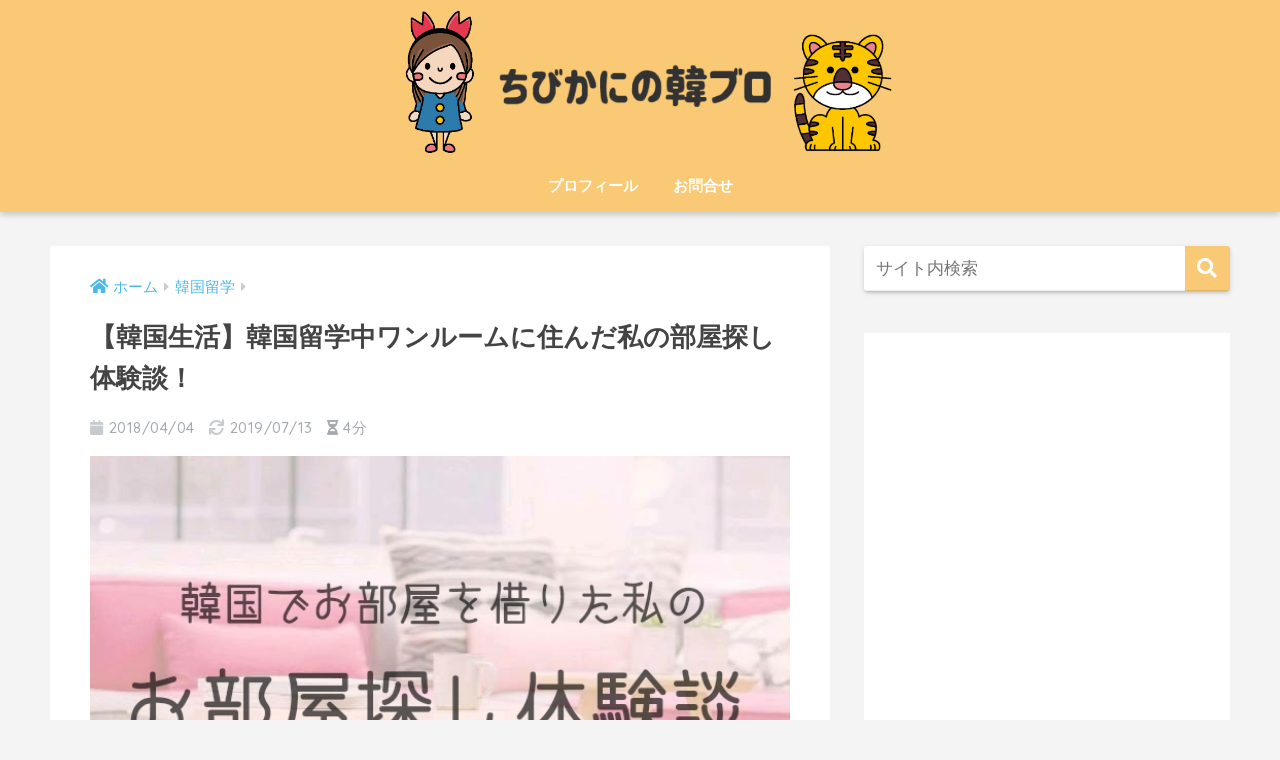

--- FILE ---
content_type: text/html; charset=UTF-8
request_url: https://chibikani.com/korea-room2
body_size: 20800
content:
<!doctype html>
<html lang="ja">
<head>
  <meta charset="utf-8">
  <meta http-equiv="X-UA-Compatible" content="IE=edge">
  <meta name="HandheldFriendly" content="True">
  <meta name="MobileOptimized" content="320">
  <meta name="viewport" content="width=device-width, initial-scale=1 ,viewport-fit=cover"/>
  <meta name="msapplication-TileColor" content="#f9c975">
  <meta name="theme-color" content="#f9c975">
  <link rel="pingback" href="https://chibikani.com/xmlrpc.php">
  <link type="text/css" media="all" href="https://chibikani.com/wp-content/cache/autoptimize/css/autoptimize_19271c94862d8e12a29f152e7464619e.css" rel="stylesheet" /><title>【韓国生活】韓国留学中ワンルームに住んだ私の部屋探し体験談！ | ちびかにの韓ブロ</title>
<link rel='dns-prefetch' href='//ajax.googleapis.com' />
<link rel='dns-prefetch' href='//s0.wp.com' />
<link rel='dns-prefetch' href='//secure.gravatar.com' />
<link rel='dns-prefetch' href='//fonts.googleapis.com' />
<link rel='dns-prefetch' href='//use.fontawesome.com' />
<link rel='dns-prefetch' href='//s.w.org' />
<link rel="alternate" type="application/rss+xml" title="ちびかにの韓ブロ &raquo; フィード" href="https://chibikani.com/feed" />
<link rel="alternate" type="application/rss+xml" title="ちびかにの韓ブロ &raquo; コメントフィード" href="https://chibikani.com/comments/feed" />
		<script type="text/javascript">
			window._wpemojiSettings = {"baseUrl":"https:\/\/s.w.org\/images\/core\/emoji\/11.2.0\/72x72\/","ext":".png","svgUrl":"https:\/\/s.w.org\/images\/core\/emoji\/11.2.0\/svg\/","svgExt":".svg","source":{"concatemoji":"https:\/\/chibikani.com\/wp-includes\/js\/wp-emoji-release.min.js"}};
			!function(e,a,t){var n,r,o,i=a.createElement("canvas"),p=i.getContext&&i.getContext("2d");function s(e,t){var a=String.fromCharCode;p.clearRect(0,0,i.width,i.height),p.fillText(a.apply(this,e),0,0);e=i.toDataURL();return p.clearRect(0,0,i.width,i.height),p.fillText(a.apply(this,t),0,0),e===i.toDataURL()}function c(e){var t=a.createElement("script");t.src=e,t.defer=t.type="text/javascript",a.getElementsByTagName("head")[0].appendChild(t)}for(o=Array("flag","emoji"),t.supports={everything:!0,everythingExceptFlag:!0},r=0;r<o.length;r++)t.supports[o[r]]=function(e){if(!p||!p.fillText)return!1;switch(p.textBaseline="top",p.font="600 32px Arial",e){case"flag":return s([55356,56826,55356,56819],[55356,56826,8203,55356,56819])?!1:!s([55356,57332,56128,56423,56128,56418,56128,56421,56128,56430,56128,56423,56128,56447],[55356,57332,8203,56128,56423,8203,56128,56418,8203,56128,56421,8203,56128,56430,8203,56128,56423,8203,56128,56447]);case"emoji":return!s([55358,56760,9792,65039],[55358,56760,8203,9792,65039])}return!1}(o[r]),t.supports.everything=t.supports.everything&&t.supports[o[r]],"flag"!==o[r]&&(t.supports.everythingExceptFlag=t.supports.everythingExceptFlag&&t.supports[o[r]]);t.supports.everythingExceptFlag=t.supports.everythingExceptFlag&&!t.supports.flag,t.DOMReady=!1,t.readyCallback=function(){t.DOMReady=!0},t.supports.everything||(n=function(){t.readyCallback()},a.addEventListener?(a.addEventListener("DOMContentLoaded",n,!1),e.addEventListener("load",n,!1)):(e.attachEvent("onload",n),a.attachEvent("onreadystatechange",function(){"complete"===a.readyState&&t.readyCallback()})),(n=t.source||{}).concatemoji?c(n.concatemoji):n.wpemoji&&n.twemoji&&(c(n.twemoji),c(n.wpemoji)))}(window,document,window._wpemojiSettings);
		</script>
		
	

<link rel='stylesheet' id='sng-googlefonts-css'  href='//fonts.googleapis.com/css?family=Quicksand%3A500%2C700' type='text/css' media='all' />
<link rel='stylesheet' id='sng-fontawesome5-css'  href='https://use.fontawesome.com/releases/v5.7.2/css/all.css' type='text/css' media='all' />











<!--[if !IE]><!-->
<link rel='stylesheet' id='tablepress-responsive-tables-flip-css'  href='https://chibikani.com/wp-content/plugins/tablepress-responsive-tables/css/tablepress-responsive-flip.min.css' type='text/css' media='all' />
<!--<![endif]-->
<script type='text/javascript' src='https://ajax.googleapis.com/ajax/libs/jquery/2.2.4/jquery.min.js'></script>
<script type='text/javascript' src='https://chibikani.com/wp-content/plugins/yyi-rinker/js/event-tracking.js?v=1.1.0'></script>
<script type='text/javascript' src='https://chibikani.com/wp-content/themes/sango-theme-poripu/library/js/ofi.min.js'></script>
<script type='text/javascript' src='https://chibikani.com/wp-content/themes/sango-theme-poripu/library/js/prp-ofi.js'></script>
<link rel='https://api.w.org/' href='https://chibikani.com/wp-json/' />
<link rel="EditURI" type="application/rsd+xml" title="RSD" href="https://chibikani.com/xmlrpc.php?rsd" />
<link rel="canonical" href="https://chibikani.com/korea-room2" />
<link rel='shortlink' href='https://wp.me/p9GHRb-7l' />
<link rel="alternate" type="application/json+oembed" href="https://chibikani.com/wp-json/oembed/1.0/embed?url=https%3A%2F%2Fchibikani.com%2Fkorea-room2" />
<link rel="alternate" type="text/xml+oembed" href="https://chibikani.com/wp-json/oembed/1.0/embed?url=https%3A%2F%2Fchibikani.com%2Fkorea-room2&#038;format=xml" />

<!-- tracker added by Ultimate Google Analytics plugin改 http://little.ws http://whitehatseo.jp -->
<script type="text/javascript">
var _gaq = _gaq || [];
_gaq.push(["_setAccount", "UA-114181019-1 "]);
_gaq.push(["_trackPageview"]);

  (function() {
    var ga = document.createElement("script"); ga.type = "text/javascript"; ga.async = true;
    ga.src = ("https:" == document.location.protocol ? "https://ssl" : "http://www") + ".google-analytics.com/ga.js";
    var s = document.getElementsByTagName("script")[0]; s.parentNode.insertBefore(ga, s);
  })();
</script>
<script type="text/javascript">
if (document.referrer.match(/google\.(com|co\.jp)/gi) && document.referrer.match(/cd/gi)) {
var myString = document.referrer;
var r        = myString.match(/cd=(.*?)&/);
var rank     = parseInt(r[1]);
var kw       = myString.match(/q=(.*?)&/);

if (kw[1].length > 0) {
	var keyWord  = decodeURI(kw[1]);
} else {
	keyWord = "(not provided)";
}

var p = document.location.pathname;
_gaq.push(["_trackEvent", "RankTracker", keyWord, p, rank, true]);
}
</script><script type="text/javascript" language="javascript">
    var vc_pid = "885401513";
</script><script type="text/javascript" src="//aml.valuecommerce.com/vcdal.js" async></script>
<link rel='dns-prefetch' href='//v0.wordpress.com'/>
<link rel='dns-prefetch' href='//widgets.wp.com'/>
<link rel='dns-prefetch' href='//s0.wp.com'/>
<link rel='dns-prefetch' href='//0.gravatar.com'/>
<link rel='dns-prefetch' href='//1.gravatar.com'/>
<link rel='dns-prefetch' href='//2.gravatar.com'/>
<link rel='dns-prefetch' href='//jetpack.wordpress.com'/>
<link rel='dns-prefetch' href='//s1.wp.com'/>
<link rel='dns-prefetch' href='//s2.wp.com'/>
<link rel='dns-prefetch' href='//public-api.wordpress.com'/>
<script async src="https://pagead2.googlesyndication.com/pagead/js/adsbygoogle.js?client=ca-pub-1320886569794949"
     crossorigin="anonymous"></script><meta property="og:title" content="【韓国生活】韓国留学中ワンルームに住んだ私の部屋探し体験談！" />
<meta property="og:description" content="こんにちは、ちびかにです! 私は留学中ワンルームで１人暮らしをしていました。 [voice icon=&#8221;https://chibikani.com/wp-content/uploads/2018/02/とらく ... " />
<meta property="og:type" content="article" />
<meta property="og:url" content="https://chibikani.com/korea-room2" />
<meta property="og:image" content="https://chibikani.com/wp-content/uploads/2018/04/1522843004655.jpg" />
<meta property="og:site_name" content="ちびかにの韓ブロ" />
<meta name="twitter:card" content="summary_large_image" />

	
<!-- Jetpack Open Graph Tags -->
<meta property="og:type" content="article" />
<meta property="og:title" content="【韓国生活】韓国留学中ワンルームに住んだ私の部屋探し体験談！" />
<meta property="og:url" content="https://chibikani.com/korea-room2" />
<meta property="og:description" content="こんにちは、ちびかにです! 私は留学中ワンルームで１人暮らしをしていました。 [voice icon=&#8221; na&hellip;" />
<meta property="article:published_time" content="2018-04-04T11:49:37+00:00" />
<meta property="article:modified_time" content="2019-07-13T01:01:38+00:00" />
<meta property="og:site_name" content="ちびかにの韓ブロ" />
<meta property="og:image" content="https://chibikani.com/wp-content/uploads/2018/04/1522843004655.jpg" />
<meta property="og:image:width" content="680" />
<meta property="og:image:height" content="480" />
<meta property="og:locale" content="ja_JP" />
<meta name="twitter:text:title" content="【韓国生活】韓国留学中ワンルームに住んだ私の部屋探し体験談！" />
<meta name="twitter:image" content="https://chibikani.com/wp-content/uploads/2018/04/1522843004655.jpg?w=640" />
<meta name="twitter:card" content="summary_large_image" />
<link rel="icon" href="https://chibikani.com/wp-content/uploads/2018/04/cropped-1-1-32x32.png" sizes="32x32" />
<link rel="icon" href="https://chibikani.com/wp-content/uploads/2018/04/cropped-1-1-192x192.png" sizes="192x192" />
<link rel="apple-touch-icon-precomposed" href="https://chibikani.com/wp-content/uploads/2018/04/cropped-1-1-180x180.png" />
<meta name="msapplication-TileImage" content="https://chibikani.com/wp-content/uploads/2018/04/cropped-1-1-270x270.png" />


			
		</head>
<body class="post-template-default single single-post postid-455 single-format-standard custom-background fa5">
  <div id="container">
    <header class="header header--center">
            <div id="inner-header" class="wrap cf">
    <p id="logo" class="h1 dfont">
    <a href="https://chibikani.com">
              <img src="https://chibikani.com/wp-content/uploads/2019/07/a4d3d6b25de191fa9a19ae44f3b26e3c.png" alt="ちびかにの韓ブロ">
                </a>
  </p>
  <div class="header-search">
      <label class="header-search__open" for="header-search-input"><i class="fas fa-search"></i></label>
    <input type="checkbox" class="header-search__input" id="header-search-input" onclick="document.querySelector('.header-search__modal .searchform__input').focus()">
  <label class="header-search__close" for="header-search-input"></label>
  <div class="header-search__modal">
    <form role="search" method="get" id="searchform" class="searchform" action="https://chibikani.com/">
    <div>
        <input type="search" placeholder="サイト内検索" id="s" name="s" value="" />
        <button type="submit" id="searchsubmit" ><i class="fa fa-search"></i>
        </button>
    </div>
</form>  </div>
</div>  <nav class="desktop-nav clearfix"><ul id="menu-%e3%83%a1%e3%82%a4%e3%83%b3%e3%83%a1%e3%83%8b%e3%83%a5%e3%83%bc" class="menu"><li id="menu-item-1885" class="menu-item menu-item-type-post_type menu-item-object-page menu-item-1885"><a href="https://chibikani.com/profile">プロフィール</a></li>
<li id="menu-item-1893" class="menu-item menu-item-type-post_type menu-item-object-page menu-item-1893"><a href="https://chibikani.com/%e3%81%8a%e5%95%8f%e5%90%88%e3%81%9b">お問合せ</a></li>
</ul></nav></div>
    </header>
      <div id="content">
    <div id="inner-content" class="wrap cf">
      <main id="main" class="m-all t-2of3 d-5of7 cf">
                  <article id="entry" class="cf post-455 post type-post status-publish format-standard has-post-thumbnail category-study-abroad">
            <header class="article-header entry-header">
	<nav id="breadcrumb"><ul itemscope itemtype="http://schema.org/BreadcrumbList"><li itemprop="itemListElement" itemscope itemtype="http://schema.org/ListItem"><a href="https://chibikani.com" itemprop="item"><span itemprop="name">ホーム</span></a><meta itemprop="position" content="1" /></li><li itemprop="itemListElement" itemscope itemtype="http://schema.org/ListItem"><a href="https://chibikani.com/category/study-abroad" itemprop="item"><span itemprop="name">韓国留学</span></a><meta itemprop="position" content="2" /></li></ul></nav>    <h1 class="entry-title single-title">【韓国生活】韓国留学中ワンルームに住んだ私の部屋探し体験談！</h1>
	<p class="entry-meta vcard dfont">
		      
         		<time class="pubdate entry-time" datetime="2018-04-04">2018/04/04</time>
	       		       		<time class="updated entry-time" datetime="2019-07-13">2019/07/13</time>
              	      
        <i class="fa fa-hourglass-half" aria-hidden="true"></i> 
        4分    </p>
  		    	        <p class="post-thumbnail"><img width="600" height="424" src="//chibikani.com/wp-content/plugins/a3-lazy-load/assets/images/lazy_placeholder.gif" data-lazy-type="image" data-src="https://chibikani.com/wp-content/uploads/2018/04/1522843004655.jpg" class="lazy lazy-hidden attachment-large size-large wp-post-image" alt="" srcset="" data-srcset="https://chibikani.com/wp-content/uploads/2018/04/1522843004655.jpg 680w, https://chibikani.com/wp-content/uploads/2018/04/1522843004655-300x212.jpg 300w" sizes="(max-width: 600px) 100vw, 600px" data-attachment-id="525" data-permalink="https://chibikani.com/korea-room2/attachment/1522843004655" data-orig-file="https://chibikani.com/wp-content/uploads/2018/04/1522843004655.jpg" data-orig-size="680,480" data-comments-opened="1" data-image-meta="{&quot;aperture&quot;:&quot;0&quot;,&quot;credit&quot;:&quot;&quot;,&quot;camera&quot;:&quot;&quot;,&quot;caption&quot;:&quot;&quot;,&quot;created_timestamp&quot;:&quot;0&quot;,&quot;copyright&quot;:&quot;&quot;,&quot;focal_length&quot;:&quot;0&quot;,&quot;iso&quot;:&quot;0&quot;,&quot;shutter_speed&quot;:&quot;0&quot;,&quot;title&quot;:&quot;&quot;,&quot;orientation&quot;:&quot;0&quot;}" data-image-title="1522843004655" data-image-description="" data-medium-file="https://chibikani.com/wp-content/uploads/2018/04/1522843004655-300x212.jpg" data-large-file="https://chibikani.com/wp-content/uploads/2018/04/1522843004655.jpg" /><noscript><img width="600" height="424" src="https://chibikani.com/wp-content/uploads/2018/04/1522843004655.jpg" class="attachment-large size-large wp-post-image" alt="" srcset="https://chibikani.com/wp-content/uploads/2018/04/1522843004655.jpg 680w, https://chibikani.com/wp-content/uploads/2018/04/1522843004655-300x212.jpg 300w" sizes="(max-width: 600px) 100vw, 600px" data-attachment-id="525" data-permalink="https://chibikani.com/korea-room2/attachment/1522843004655" data-orig-file="https://chibikani.com/wp-content/uploads/2018/04/1522843004655.jpg" data-orig-size="680,480" data-comments-opened="1" data-image-meta="{&quot;aperture&quot;:&quot;0&quot;,&quot;credit&quot;:&quot;&quot;,&quot;camera&quot;:&quot;&quot;,&quot;caption&quot;:&quot;&quot;,&quot;created_timestamp&quot;:&quot;0&quot;,&quot;copyright&quot;:&quot;&quot;,&quot;focal_length&quot;:&quot;0&quot;,&quot;iso&quot;:&quot;0&quot;,&quot;shutter_speed&quot;:&quot;0&quot;,&quot;title&quot;:&quot;&quot;,&quot;orientation&quot;:&quot;0&quot;}" data-image-title="1522843004655" data-image-description="" data-medium-file="https://chibikani.com/wp-content/uploads/2018/04/1522843004655-300x212.jpg" data-large-file="https://chibikani.com/wp-content/uploads/2018/04/1522843004655.jpg" /></noscript></p>
    				  <!--FABボタン-->
	  	  <input type="checkbox" id="fab">
		  <label class="fab-btn accent-bc" for="fab"><i class="fa fa-share-alt"></i></label>
		  <label class="fab__close-cover" for="fab"></label>
		  <!--FABの中身-->
		  <div id="fab__contents">
			 <div class="fab__contents-main dfont">
			    <label class="close" for="fab"><span></span></label>
			    <p class="fab__contents_title">SHARE</p>
			  				  		<div class="fab__contents_img" style="background-image: url(https://chibikani.com/wp-content/uploads/2018/04/1522843004655.jpg);">
			  		</div>
			  				  	  <div class="sns-btn sns-dif">
          <ul>
        <!-- twitter -->
        <li class="tw sns-btn__item">
          <a href="http://twitter.com/share?url=https%3A%2F%2Fchibikani.com%2Fkorea-room2&text=%E3%80%90%E9%9F%93%E5%9B%BD%E7%94%9F%E6%B4%BB%E3%80%91%E9%9F%93%E5%9B%BD%E7%95%99%E5%AD%A6%E4%B8%AD%E3%83%AF%E3%83%B3%E3%83%AB%E3%83%BC%E3%83%A0%E3%81%AB%E4%BD%8F%E3%82%93%E3%81%A0%E7%A7%81%E3%81%AE%E9%83%A8%E5%B1%8B%E6%8E%A2%E3%81%97%E4%BD%93%E9%A8%93%E8%AB%87%EF%BC%81%EF%BD%9C%E3%81%A1%E3%81%B3%E3%81%8B%E3%81%AB%E3%81%AE%E9%9F%93%E3%83%96%E3%83%AD" target="_blank" rel="nofollow noopener noreferrer">
            <i class="fab fa-twitter"></i>            <span class="share_txt">ツイート</span>
          </a>
                  </li>
        <!-- facebook -->
        <li class="fb sns-btn__item">
          <a href="http://www.facebook.com/share.php?u=https%3A%2F%2Fchibikani.com%2Fkorea-room2&t=%E3%80%90%E9%9F%93%E5%9B%BD%E7%94%9F%E6%B4%BB%E3%80%91%E9%9F%93%E5%9B%BD%E7%95%99%E5%AD%A6%E4%B8%AD%E3%83%AF%E3%83%B3%E3%83%AB%E3%83%BC%E3%83%A0%E3%81%AB%E4%BD%8F%E3%82%93%E3%81%A0%E7%A7%81%E3%81%AE%E9%83%A8%E5%B1%8B%E6%8E%A2%E3%81%97%E4%BD%93%E9%A8%93%E8%AB%87%EF%BC%81%EF%BD%9C%E3%81%A1%E3%81%B3%E3%81%8B%E3%81%AB%E3%81%AE%E9%9F%93%E3%83%96%E3%83%AD" target="_blank" rel="nofollow noopener noreferrer">
            <i class="fab fa-facebook"></i>            <span class="share_txt">シェア</span>
          </a>
                  </li>
        <!-- はてなブックマーク -->
        <li class="hatebu sns-btn__item">
          <a href="http://b.hatena.ne.jp/add?mode=confirm&url=https%3A%2F%2Fchibikani.com%2Fkorea-room2"  onclick="javascript:window.open(this.href, '', 'menubar=no,toolbar=no,resizable=yes,scrollbars=yes,height=400,width=510');return false;" target="_blank" rel="nofollow noopener noreferrer">
            <i class="fa fa-hatebu"></i>
            <span class="share_txt">はてブ</span>
          </a>
                  </li>
        <!-- LINE -->
        <li class="line sns-btn__item">
          <a href="http://line.me/R/msg/text/?https%3A%2F%2Fchibikani.com%2Fkorea-room2%0D%0A%E3%80%90%E9%9F%93%E5%9B%BD%E7%94%9F%E6%B4%BB%E3%80%91%E9%9F%93%E5%9B%BD%E7%95%99%E5%AD%A6%E4%B8%AD%E3%83%AF%E3%83%B3%E3%83%AB%E3%83%BC%E3%83%A0%E3%81%AB%E4%BD%8F%E3%82%93%E3%81%A0%E7%A7%81%E3%81%AE%E9%83%A8%E5%B1%8B%E6%8E%A2%E3%81%97%E4%BD%93%E9%A8%93%E8%AB%87%EF%BC%81%EF%BD%9C%E3%81%A1%E3%81%B3%E3%81%8B%E3%81%AB%E3%81%AE%E9%9F%93%E3%83%96%E3%83%AD" target="_blank" rel="nofollow noopener noreferrer">
                          <i class="fab fa-line"></i>
                        <span class="share_txt share_txt_line dfont">LINE</span>
          </a>
        </li>
        <!-- Pocket -->
        <li class="pkt sns-btn__item">
          <a href="http://getpocket.com/edit?url=https%3A%2F%2Fchibikani.com%2Fkorea-room2&title=%E3%80%90%E9%9F%93%E5%9B%BD%E7%94%9F%E6%B4%BB%E3%80%91%E9%9F%93%E5%9B%BD%E7%95%99%E5%AD%A6%E4%B8%AD%E3%83%AF%E3%83%B3%E3%83%AB%E3%83%BC%E3%83%A0%E3%81%AB%E4%BD%8F%E3%82%93%E3%81%A0%E7%A7%81%E3%81%AE%E9%83%A8%E5%B1%8B%E6%8E%A2%E3%81%97%E4%BD%93%E9%A8%93%E8%AB%87%EF%BC%81%EF%BD%9C%E3%81%A1%E3%81%B3%E3%81%8B%E3%81%AB%E3%81%AE%E9%9F%93%E3%83%96%E3%83%AD" target="_blank" rel="nofollow noopener noreferrer">
            <i class="fab fa-get-pocket"></i>            <span class="share_txt">Pocket</span>
          </a>
                  </li>
      </ul>
  </div>
  		  	</div>
		  </div>
		</header><section class="entry-content cf">
  <div class="widget_text sponsored"><p class="ads-title dfont">スポンサーリンク</p><div class="textwidget custom-html-widget"><script async src="https://pagead2.googlesyndication.com/pagead/js/adsbygoogle.js"></script>
<!-- ﾀｲﾄﾙ下　ﾚｽﾎﾟﾝｼﾌﾞ　PC -->
<ins class="adsbygoogle"
     style="display:block"
     data-ad-client="ca-pub-1320886569794949"
     data-ad-slot="8283607211"
     data-ad-format="auto"
     data-full-width-responsive="true"></ins>
<script>
(adsbygoogle = window.adsbygoogle || []).push({});
</script></div></div><p>こんにちは、ちびかにです!</p>
<p>私は留学中ワンルームで１人暮らしをしていました。</p>
[voice icon=&#8221;https://chibikani.com/wp-content/uploads/2018/02/とらくん-吹き出し用.jpg&#8221; name=&#8221;とらくん&#8221; type=&#8221;l icon_blue&#8221;]海外で１人暮らし始めるって難しそうだな・・・どうやるんだ？[/say]
<p>きっと海外で１人暮らしをスタートさせると聞くと、難しそうや大変そうといったイメージがあると思います。私も最初は何からどうすればいいのかさっぱりでした。</p>
<p>でも実際やってみるとそんなに難しいこともなく、契約できたので今回は<strong>不動産屋さんとのコンタクト～物件見学～契約手続き</strong>までを綴ってみます。</p>
<p>今後韓国で１人暮らしを考えてるかたの参考になれば嬉しいです。</p>
<div class="widget_text sponsored"><p class="ads-title dfont">スポンサーリンク</p><div class="textwidget custom-html-widget"><script async src="https://pagead2.googlesyndication.com/pagead/js/adsbygoogle.js"></script>
<!-- ちびかに 目次上 ﾚｽﾎﾟﾝｼﾌﾞ -->
<ins class="adsbygoogle"
     style="display:block"
     data-ad-client="ca-pub-1320886569794949"
     data-ad-slot="5832573158"
     data-ad-format="auto"
     data-full-width-responsive="true"></ins>
<script>
     (adsbygoogle = window.adsbygoogle || []).push({});
</script></div></div><div id="toc_container" class="no_bullets"><p class="toc_title">この記事の目次</p><ul class="toc_list"><li><a href="#i">不動産屋選び</a></li><li><a href="#i-2">不動産屋にコンタクトを取る</a></li><li><a href="#i-3">お部屋の物件見学</a><ul><li><a href="#i-4">物件①</a></li><li><a href="#i-5">物件②</a></li><li><a href="#i-6">物件③</a></li></ul></li><li><a href="#i-7">契約手続き</a></li><li><a href="#i-8">優先順位は大事！</a><ul><li><a href="#i-9">いいね:</a></li></ul></li></ul></div>
<h2><span id="i">不動産屋選び</span></h2>
<p><span class="marker">韓国人の知り合いや韓国語の出来る友達が現地にいれば、一緒に不動産屋を回ってお部屋探しをするのもいいと思います。</span></p>
<p>ただ残念なことに私にはそんな知り合いはおらず、ネットに頼るしかなかったのですｗ</p>
<p>と言っても、<strong>韓国企業の不動産屋では基本日本語が出来る人はいないので日系企業で韓国の物件を紹介している所をネットで物色</strong>です。</p>
<p>また<span class="marker">不動産屋だけでなく、<strong>留学を斡旋してくれる会社でもワンルームやコシテルを紹介してくれる所もある</strong>ので、留学を考えている人はそういうサイトものぞいてみるといいと思います！</span></p>
<p>渡韓当初一応ハングルは読めはするものの、ホントに読めるだけ！意味はほとんど分からない！そんな状態＋会話という会話を韓国語でしたことがなかったので、韓国語で物件紹介されたも何のことやらになりかねませんｗ</p>
<p>もちろん自分が聞きたい質問も相手に通じない状態では、もし変な契約を交わしても自分にも落ち度があるので否めない(￣д￣)・・・こんな状況になりたくなかったので、<span class="bold-red">物件探しは日本語と韓国語が出来る不動産屋さん必須</span>でしたｗ</p>
<p>HPなどを見たら、次はめぼしい所にアタックです！</p>
<h2><span id="i-2">不動産屋にコンタクトを取る</span></h2>
<p><span class="marker">HPにある内覧希望やお問合せの所から、<strong>名前やメールアドレスといった自分情報・どのあたりに住みたいのか・入居希望日</strong>などを記入</span>します。</p>
<p>ちなみに私が問合せメールを送った際の内容を参考までに↓</p>
<p><img data-attachment-id="457" data-permalink="https://chibikani.com/korea-room2/img20180329_200748" data-orig-file="https://chibikani.com/wp-content/uploads/2018/03/img20180329_200748.jpg" data-orig-size="597,1024" data-comments-opened="1" data-image-meta="{&quot;aperture&quot;:&quot;0&quot;,&quot;credit&quot;:&quot;&quot;,&quot;camera&quot;:&quot;&quot;,&quot;caption&quot;:&quot;&quot;,&quot;created_timestamp&quot;:&quot;0&quot;,&quot;copyright&quot;:&quot;&quot;,&quot;focal_length&quot;:&quot;0&quot;,&quot;iso&quot;:&quot;0&quot;,&quot;shutter_speed&quot;:&quot;0&quot;,&quot;title&quot;:&quot;&quot;,&quot;orientation&quot;:&quot;0&quot;}" data-image-title="img20180329_200748" data-image-description="" data-medium-file="https://chibikani.com/wp-content/uploads/2018/03/img20180329_200748-175x300.jpg" data-large-file="https://chibikani.com/wp-content/uploads/2018/03/img20180329_200748-597x1024.jpg" class="lazy lazy-hidden alignnone wp-image-457" src="//chibikani.com/wp-content/plugins/a3-lazy-load/assets/images/lazy_placeholder.gif" data-lazy-type="image" data-src="https://chibikani.com/wp-content/uploads/2018/03/img20180329_200748.jpg" alt="" width="400" height="686" srcset="" data-srcset="https://chibikani.com/wp-content/uploads/2018/03/img20180329_200748.jpg 597w, https://chibikani.com/wp-content/uploads/2018/03/img20180329_200748-175x300.jpg 175w" sizes="(max-width: 400px) 100vw, 400px" /><noscript><img data-attachment-id="457" data-permalink="https://chibikani.com/korea-room2/img20180329_200748" data-orig-file="https://chibikani.com/wp-content/uploads/2018/03/img20180329_200748.jpg" data-orig-size="597,1024" data-comments-opened="1" data-image-meta="{&quot;aperture&quot;:&quot;0&quot;,&quot;credit&quot;:&quot;&quot;,&quot;camera&quot;:&quot;&quot;,&quot;caption&quot;:&quot;&quot;,&quot;created_timestamp&quot;:&quot;0&quot;,&quot;copyright&quot;:&quot;&quot;,&quot;focal_length&quot;:&quot;0&quot;,&quot;iso&quot;:&quot;0&quot;,&quot;shutter_speed&quot;:&quot;0&quot;,&quot;title&quot;:&quot;&quot;,&quot;orientation&quot;:&quot;0&quot;}" data-image-title="img20180329_200748" data-image-description="" data-medium-file="https://chibikani.com/wp-content/uploads/2018/03/img20180329_200748-175x300.jpg" data-large-file="https://chibikani.com/wp-content/uploads/2018/03/img20180329_200748-597x1024.jpg" class="alignnone wp-image-457" src="https://chibikani.com/wp-content/uploads/2018/03/img20180329_200748.jpg" alt="" width="400" height="686" srcset="https://chibikani.com/wp-content/uploads/2018/03/img20180329_200748.jpg 597w, https://chibikani.com/wp-content/uploads/2018/03/img20180329_200748-175x300.jpg 175w" sizes="(max-width: 400px) 100vw, 400px" /></noscript></p>
<p><strong><span class="marker">備考欄などにお部屋の必須条件や、何を優先して部屋選びをするのかなどを書いておくと紹介する側もそれに適したお部屋を選んでくれますし、物件を見る際もスムーズにいけますよ！</span></strong></p>
<p>不動産屋さんから返信が来て、内見の日時・待ち合わせ場所を決めたら取りあえず終了！</p>
<p>私の場合はこんな感じできました。↓</p>
<p><img data-attachment-id="458" data-permalink="https://chibikani.com/korea-room2/img20180329_200722" data-orig-file="https://chibikani.com/wp-content/uploads/2018/03/img20180329_200722.jpg" data-orig-size="597,1024" data-comments-opened="1" data-image-meta="{&quot;aperture&quot;:&quot;0&quot;,&quot;credit&quot;:&quot;&quot;,&quot;camera&quot;:&quot;&quot;,&quot;caption&quot;:&quot;&quot;,&quot;created_timestamp&quot;:&quot;0&quot;,&quot;copyright&quot;:&quot;&quot;,&quot;focal_length&quot;:&quot;0&quot;,&quot;iso&quot;:&quot;0&quot;,&quot;shutter_speed&quot;:&quot;0&quot;,&quot;title&quot;:&quot;&quot;,&quot;orientation&quot;:&quot;0&quot;}" data-image-title="img20180329_200722" data-image-description="" data-medium-file="https://chibikani.com/wp-content/uploads/2018/03/img20180329_200722-175x300.jpg" data-large-file="https://chibikani.com/wp-content/uploads/2018/03/img20180329_200722-597x1024.jpg" class="lazy lazy-hidden alignnone wp-image-458" src="//chibikani.com/wp-content/plugins/a3-lazy-load/assets/images/lazy_placeholder.gif" data-lazy-type="image" data-src="https://chibikani.com/wp-content/uploads/2018/03/img20180329_200722.jpg" alt="" width="400" height="686" srcset="" data-srcset="https://chibikani.com/wp-content/uploads/2018/03/img20180329_200722.jpg 597w, https://chibikani.com/wp-content/uploads/2018/03/img20180329_200722-175x300.jpg 175w" sizes="(max-width: 400px) 100vw, 400px" /><noscript><img data-attachment-id="458" data-permalink="https://chibikani.com/korea-room2/img20180329_200722" data-orig-file="https://chibikani.com/wp-content/uploads/2018/03/img20180329_200722.jpg" data-orig-size="597,1024" data-comments-opened="1" data-image-meta="{&quot;aperture&quot;:&quot;0&quot;,&quot;credit&quot;:&quot;&quot;,&quot;camera&quot;:&quot;&quot;,&quot;caption&quot;:&quot;&quot;,&quot;created_timestamp&quot;:&quot;0&quot;,&quot;copyright&quot;:&quot;&quot;,&quot;focal_length&quot;:&quot;0&quot;,&quot;iso&quot;:&quot;0&quot;,&quot;shutter_speed&quot;:&quot;0&quot;,&quot;title&quot;:&quot;&quot;,&quot;orientation&quot;:&quot;0&quot;}" data-image-title="img20180329_200722" data-image-description="" data-medium-file="https://chibikani.com/wp-content/uploads/2018/03/img20180329_200722-175x300.jpg" data-large-file="https://chibikani.com/wp-content/uploads/2018/03/img20180329_200722-597x1024.jpg" class="alignnone wp-image-458" src="https://chibikani.com/wp-content/uploads/2018/03/img20180329_200722.jpg" alt="" width="400" height="686" srcset="https://chibikani.com/wp-content/uploads/2018/03/img20180329_200722.jpg 597w, https://chibikani.com/wp-content/uploads/2018/03/img20180329_200722-175x300.jpg 175w" sizes="(max-width: 400px) 100vw, 400px" /></noscript></p>
<p>あとは渡韓してお部屋を見に行くだけです！</p>
<h2><span id="i-3">お部屋の物件見学</span></h2>
<p>さて、渡韓後は物件の見学に行きます。</p>
<p>待ち合わせの日、不動産屋さんと合流して紹介してもらった物件は３件でした。</p>
<p>時間に余裕がある人ならもっと色んな物件を見てもいいでしょうが、私の場合は渡韓後翌々日に学校のオリエンテーション＆レベルテストがあったため時間がなく、あまり多くの物件は見ませんでした。</p>
<h3><span id="i-4">物件①</span></h3>
<p>全ての物件が大学から近く、徒歩５分圏内でした。</p>
<p>最初に見せてもらった物件は、保証金・家賃ともに予定内！</p>
<p>保証金：５００万ｗ</p>
<p>家賃：５０万ｗ</p>
<p>で、お部屋には即入居可能！</p>
<p>ただお部屋は１階でなんか建物全てが暗い印象・・・</p>
<p>冷蔵庫、机、椅子、エアコンは完備されていました。</p>
<p>そして問題はバストイレ・・・</p>
<p><strong><span class="bold-red">韓国のワンルームで浴室がついている物件はほとんどありません。</span></strong><strong>ほとんどの部屋はシャワーとトイレが隣同士に並んだ感じです。しかもホントに狭いところだと、どう頑張ってシャワーを使っても便器がびしょびしょになる近々な感じ・・・</strong></p>
<p>この物件も然りです。もちろん５０万ｗで住めるお部屋だからと承知はしてたものの、現実を見たらちょっと悲しくなりましたｗ</p>
<p>大家のおじさんも、お世辞にも優しそうな雰囲気は醸し出してなかったのでそそくさ次の物件へ</p>
<h3><span id="i-5">物件②</span></h3>
<p>２つ目の物件は１件目の斜め前</p>
<p>建物自体は１件目よりも大きく、エントランス（駐車場含む）も広めな感じ。</p>
<p>出迎えてくれた大家さんもすごく優しい感じのかたで（実際ここの大家さんは優しいですよと不動産屋さん教えてくれた）、さっそく物件見学へ。</p>
<p>保証金：５００万ｗ</p>
<p>家賃：５０万ｗ</p>
<p>と、こちらも金額的には合格！しかも家賃には管理費・インターネット費・水道料込とのこと！ここは結構ポイント高し！</p>
<p>お部屋には、ベット・机・椅子・冷蔵庫・エアコンが完備されていました。</p>
<p>さて、肝心のバストイレですが、やはりここもシャワーとトイレがすごく近い感じ・・・</p>
<p>でもお部屋的には１件目よりも明るい感じで若干広かったです。</p>
<h3><span id="i-6">物件③</span></h3>
<p>不動産屋さんから「ちょっと希望されてる金額より高くなるんですけど、金額以外は提示されていた条件に一番近いので一応見てください」との事で、最後の物件へ。</p>
<p>保証金：５００万ｗ</p>
<p>家賃：７０万ｗ</p>
<p>家賃には、管理費とインターネット費が含まれています。３件目の物件へ歩いている途中で家賃の話があり、考えていた金額よりもＵＰするので「予算オーバーだよ～」と思いつつも、とりあえず物件へ。</p>
<p>建物は建築から１年未満の新築物件でセキュリティーもバッチリ。１・２件目の共同玄関は開けっ放し（よく言えば開放的ｗみんなウェルカム状態ｗ）だったんですが、３件目はオートロック！</p>
<p>海外で初めて１人暮らしをする私にとって<strong><span class="bold-red">セキュリティーがしっかりしている</span><span class="bold-red">こと</span>は優先順位として高かった</strong>ので好印象でした。</p>
<p>そして管理人のおばさんと一緒にお部屋の見学に。</p>
<p>で、ここで登場！<span class="marker"><strong>ＴＨＥ韓国文化！<span class="bold-red">韓国では内見の際、まだその部屋に住人が住んでいることがよくあります</span>。</strong></span>なので靴や洋服、生活用品などもそのまま部屋にある状態です。ちょっと日本人には馴染みのない文化ですね～</p>
<p>もちろん住人さんに了承はとってあるので部屋に入るのには何の問題もありませんが、潔癖症の人にはきついかも・・・ｗ</p>
<p>私が見に行ったとき、住人さんは不在だったので会うことはなかったです。（たまーに遭遇することもあるとか）</p>
<p>お部屋は新築ということもありとてもキレイで、テレビ</p>
<p><img data-attachment-id="459" data-permalink="https://chibikani.com/korea-room2/img20180329_204454" data-orig-file="https://chibikani.com/wp-content/uploads/2018/03/img20180329_204454.png" data-orig-size="432,432" data-comments-opened="1" data-image-meta="{&quot;aperture&quot;:&quot;0&quot;,&quot;credit&quot;:&quot;&quot;,&quot;camera&quot;:&quot;&quot;,&quot;caption&quot;:&quot;&quot;,&quot;created_timestamp&quot;:&quot;0&quot;,&quot;copyright&quot;:&quot;&quot;,&quot;focal_length&quot;:&quot;0&quot;,&quot;iso&quot;:&quot;0&quot;,&quot;shutter_speed&quot;:&quot;0&quot;,&quot;title&quot;:&quot;&quot;,&quot;orientation&quot;:&quot;0&quot;}" data-image-title="img20180329_204454" data-image-description="" data-medium-file="https://chibikani.com/wp-content/uploads/2018/03/img20180329_204454-300x300.png" data-large-file="https://chibikani.com/wp-content/uploads/2018/03/img20180329_204454.png" class="lazy lazy-hidden alignnone wp-image-459" src="//chibikani.com/wp-content/plugins/a3-lazy-load/assets/images/lazy_placeholder.gif" data-lazy-type="image" data-src="https://chibikani.com/wp-content/uploads/2018/03/img20180329_204454.png" alt="" width="400" height="400" srcset="" data-srcset="https://chibikani.com/wp-content/uploads/2018/03/img20180329_204454.png 432w, https://chibikani.com/wp-content/uploads/2018/03/img20180329_204454-150x150.png 150w, https://chibikani.com/wp-content/uploads/2018/03/img20180329_204454-300x300.png 300w" sizes="(max-width: 400px) 100vw, 400px" /><noscript><img data-attachment-id="459" data-permalink="https://chibikani.com/korea-room2/img20180329_204454" data-orig-file="https://chibikani.com/wp-content/uploads/2018/03/img20180329_204454.png" data-orig-size="432,432" data-comments-opened="1" data-image-meta="{&quot;aperture&quot;:&quot;0&quot;,&quot;credit&quot;:&quot;&quot;,&quot;camera&quot;:&quot;&quot;,&quot;caption&quot;:&quot;&quot;,&quot;created_timestamp&quot;:&quot;0&quot;,&quot;copyright&quot;:&quot;&quot;,&quot;focal_length&quot;:&quot;0&quot;,&quot;iso&quot;:&quot;0&quot;,&quot;shutter_speed&quot;:&quot;0&quot;,&quot;title&quot;:&quot;&quot;,&quot;orientation&quot;:&quot;0&quot;}" data-image-title="img20180329_204454" data-image-description="" data-medium-file="https://chibikani.com/wp-content/uploads/2018/03/img20180329_204454-300x300.png" data-large-file="https://chibikani.com/wp-content/uploads/2018/03/img20180329_204454.png" class="alignnone wp-image-459" src="https://chibikani.com/wp-content/uploads/2018/03/img20180329_204454.png" alt="" width="400" height="400" srcset="https://chibikani.com/wp-content/uploads/2018/03/img20180329_204454.png 432w, https://chibikani.com/wp-content/uploads/2018/03/img20180329_204454-150x150.png 150w, https://chibikani.com/wp-content/uploads/2018/03/img20180329_204454-300x300.png 300w" sizes="(max-width: 400px) 100vw, 400px" /></noscript></p>
<p>電子レンジ＆冷蔵庫（ブレブレですみません・・・）</p>
<p><img data-attachment-id="461" data-permalink="https://chibikani.com/korea-room2/img20180329_231137" data-orig-file="https://chibikani.com/wp-content/uploads/2018/03/img20180329_231137.png" data-orig-size="454,640" data-comments-opened="1" data-image-meta="{&quot;aperture&quot;:&quot;0&quot;,&quot;credit&quot;:&quot;&quot;,&quot;camera&quot;:&quot;&quot;,&quot;caption&quot;:&quot;&quot;,&quot;created_timestamp&quot;:&quot;0&quot;,&quot;copyright&quot;:&quot;&quot;,&quot;focal_length&quot;:&quot;0&quot;,&quot;iso&quot;:&quot;0&quot;,&quot;shutter_speed&quot;:&quot;0&quot;,&quot;title&quot;:&quot;&quot;,&quot;orientation&quot;:&quot;0&quot;}" data-image-title="img20180329_231137" data-image-description="" data-medium-file="https://chibikani.com/wp-content/uploads/2018/03/img20180329_231137-213x300.png" data-large-file="https://chibikani.com/wp-content/uploads/2018/03/img20180329_231137.png" class="lazy lazy-hidden alignnone wp-image-461" src="//chibikani.com/wp-content/plugins/a3-lazy-load/assets/images/lazy_placeholder.gif" data-lazy-type="image" data-src="https://chibikani.com/wp-content/uploads/2018/03/img20180329_231137.png" alt="" width="400" height="564" srcset="" data-srcset="https://chibikani.com/wp-content/uploads/2018/03/img20180329_231137.png 454w, https://chibikani.com/wp-content/uploads/2018/03/img20180329_231137-213x300.png 213w" sizes="(max-width: 400px) 100vw, 400px" /><noscript><img data-attachment-id="461" data-permalink="https://chibikani.com/korea-room2/img20180329_231137" data-orig-file="https://chibikani.com/wp-content/uploads/2018/03/img20180329_231137.png" data-orig-size="454,640" data-comments-opened="1" data-image-meta="{&quot;aperture&quot;:&quot;0&quot;,&quot;credit&quot;:&quot;&quot;,&quot;camera&quot;:&quot;&quot;,&quot;caption&quot;:&quot;&quot;,&quot;created_timestamp&quot;:&quot;0&quot;,&quot;copyright&quot;:&quot;&quot;,&quot;focal_length&quot;:&quot;0&quot;,&quot;iso&quot;:&quot;0&quot;,&quot;shutter_speed&quot;:&quot;0&quot;,&quot;title&quot;:&quot;&quot;,&quot;orientation&quot;:&quot;0&quot;}" data-image-title="img20180329_231137" data-image-description="" data-medium-file="https://chibikani.com/wp-content/uploads/2018/03/img20180329_231137-213x300.png" data-large-file="https://chibikani.com/wp-content/uploads/2018/03/img20180329_231137.png" class="alignnone wp-image-461" src="https://chibikani.com/wp-content/uploads/2018/03/img20180329_231137.png" alt="" width="400" height="564" srcset="https://chibikani.com/wp-content/uploads/2018/03/img20180329_231137.png 454w, https://chibikani.com/wp-content/uploads/2018/03/img20180329_231137-213x300.png 213w" sizes="(max-width: 400px) 100vw, 400px" /></noscript></p>
<p>乾燥機付きのドラム洗濯機</p>
<p><img data-attachment-id="462" data-permalink="https://chibikani.com/korea-room2/20180329_231353" data-orig-file="https://chibikani.com/wp-content/uploads/2018/03/20180329_231353.png" data-orig-size="480,657" data-comments-opened="1" data-image-meta="{&quot;aperture&quot;:&quot;0&quot;,&quot;credit&quot;:&quot;&quot;,&quot;camera&quot;:&quot;&quot;,&quot;caption&quot;:&quot;&quot;,&quot;created_timestamp&quot;:&quot;0&quot;,&quot;copyright&quot;:&quot;&quot;,&quot;focal_length&quot;:&quot;0&quot;,&quot;iso&quot;:&quot;0&quot;,&quot;shutter_speed&quot;:&quot;0&quot;,&quot;title&quot;:&quot;&quot;,&quot;orientation&quot;:&quot;0&quot;}" data-image-title="20180329_231353" data-image-description="" data-medium-file="https://chibikani.com/wp-content/uploads/2018/03/20180329_231353-219x300.png" data-large-file="https://chibikani.com/wp-content/uploads/2018/03/20180329_231353.png" class="lazy lazy-hidden alignnone wp-image-462" src="//chibikani.com/wp-content/plugins/a3-lazy-load/assets/images/lazy_placeholder.gif" data-lazy-type="image" data-src="https://chibikani.com/wp-content/uploads/2018/03/20180329_231353.png" alt="" width="400" height="548" srcset="" data-srcset="https://chibikani.com/wp-content/uploads/2018/03/20180329_231353.png 480w, https://chibikani.com/wp-content/uploads/2018/03/20180329_231353-219x300.png 219w" sizes="(max-width: 400px) 100vw, 400px" /><noscript><img data-attachment-id="462" data-permalink="https://chibikani.com/korea-room2/20180329_231353" data-orig-file="https://chibikani.com/wp-content/uploads/2018/03/20180329_231353.png" data-orig-size="480,657" data-comments-opened="1" data-image-meta="{&quot;aperture&quot;:&quot;0&quot;,&quot;credit&quot;:&quot;&quot;,&quot;camera&quot;:&quot;&quot;,&quot;caption&quot;:&quot;&quot;,&quot;created_timestamp&quot;:&quot;0&quot;,&quot;copyright&quot;:&quot;&quot;,&quot;focal_length&quot;:&quot;0&quot;,&quot;iso&quot;:&quot;0&quot;,&quot;shutter_speed&quot;:&quot;0&quot;,&quot;title&quot;:&quot;&quot;,&quot;orientation&quot;:&quot;0&quot;}" data-image-title="20180329_231353" data-image-description="" data-medium-file="https://chibikani.com/wp-content/uploads/2018/03/20180329_231353-219x300.png" data-large-file="https://chibikani.com/wp-content/uploads/2018/03/20180329_231353.png" class="alignnone wp-image-462" src="https://chibikani.com/wp-content/uploads/2018/03/20180329_231353.png" alt="" width="400" height="548" srcset="https://chibikani.com/wp-content/uploads/2018/03/20180329_231353.png 480w, https://chibikani.com/wp-content/uploads/2018/03/20180329_231353-219x300.png 219w" sizes="(max-width: 400px) 100vw, 400px" /></noscript></p>
<p>あとは、机・椅子・ベット・エアコン・タンスと言った感じです。</p>
<p>そして何より私の心を揺れ動かしたのがコレ↓</p>
<p><img data-attachment-id="463" data-permalink="https://chibikani.com/korea-room2/20180329_231410" data-orig-file="https://chibikani.com/wp-content/uploads/2018/03/20180329_231410.png" data-orig-size="473,681" data-comments-opened="1" data-image-meta="{&quot;aperture&quot;:&quot;0&quot;,&quot;credit&quot;:&quot;&quot;,&quot;camera&quot;:&quot;&quot;,&quot;caption&quot;:&quot;&quot;,&quot;created_timestamp&quot;:&quot;0&quot;,&quot;copyright&quot;:&quot;&quot;,&quot;focal_length&quot;:&quot;0&quot;,&quot;iso&quot;:&quot;0&quot;,&quot;shutter_speed&quot;:&quot;0&quot;,&quot;title&quot;:&quot;&quot;,&quot;orientation&quot;:&quot;0&quot;}" data-image-title="20180329_231410" data-image-description="" data-medium-file="https://chibikani.com/wp-content/uploads/2018/03/20180329_231410-208x300.png" data-large-file="https://chibikani.com/wp-content/uploads/2018/03/20180329_231410.png" class="lazy lazy-hidden alignnone wp-image-463" src="//chibikani.com/wp-content/plugins/a3-lazy-load/assets/images/lazy_placeholder.gif" data-lazy-type="image" data-src="https://chibikani.com/wp-content/uploads/2018/03/20180329_231410.png" alt="" width="400" height="576" srcset="" data-srcset="https://chibikani.com/wp-content/uploads/2018/03/20180329_231410.png 473w, https://chibikani.com/wp-content/uploads/2018/03/20180329_231410-208x300.png 208w" sizes="(max-width: 400px) 100vw, 400px" /><noscript><img data-attachment-id="463" data-permalink="https://chibikani.com/korea-room2/20180329_231410" data-orig-file="https://chibikani.com/wp-content/uploads/2018/03/20180329_231410.png" data-orig-size="473,681" data-comments-opened="1" data-image-meta="{&quot;aperture&quot;:&quot;0&quot;,&quot;credit&quot;:&quot;&quot;,&quot;camera&quot;:&quot;&quot;,&quot;caption&quot;:&quot;&quot;,&quot;created_timestamp&quot;:&quot;0&quot;,&quot;copyright&quot;:&quot;&quot;,&quot;focal_length&quot;:&quot;0&quot;,&quot;iso&quot;:&quot;0&quot;,&quot;shutter_speed&quot;:&quot;0&quot;,&quot;title&quot;:&quot;&quot;,&quot;orientation&quot;:&quot;0&quot;}" data-image-title="20180329_231410" data-image-description="" data-medium-file="https://chibikani.com/wp-content/uploads/2018/03/20180329_231410-208x300.png" data-large-file="https://chibikani.com/wp-content/uploads/2018/03/20180329_231410.png" class="alignnone wp-image-463" src="https://chibikani.com/wp-content/uploads/2018/03/20180329_231410.png" alt="" width="400" height="576" srcset="https://chibikani.com/wp-content/uploads/2018/03/20180329_231410.png 473w, https://chibikani.com/wp-content/uploads/2018/03/20180329_231410-208x300.png 208w" sizes="(max-width: 400px) 100vw, 400px" /></noscript></p>
<p>この<strong><span class="bold-red">洗面台とシャワーの仕切り！！！！！</span></strong></p>
<p>基本ない所の方は多い中、この物件にはありました！これを見た瞬間たぶん私の中で物件は決まってましたｗ</p>
<p>ちなみに部屋の鍵は韓国ドラマにもよく出てくる暗唱番号のやつです！</p>
<p><img data-attachment-id="464" data-permalink="https://chibikani.com/korea-room2/img20180329_204126" data-orig-file="https://chibikani.com/wp-content/uploads/2018/03/img20180329_204126.png" data-orig-size="470,640" data-comments-opened="1" data-image-meta="{&quot;aperture&quot;:&quot;0&quot;,&quot;credit&quot;:&quot;&quot;,&quot;camera&quot;:&quot;&quot;,&quot;caption&quot;:&quot;&quot;,&quot;created_timestamp&quot;:&quot;0&quot;,&quot;copyright&quot;:&quot;&quot;,&quot;focal_length&quot;:&quot;0&quot;,&quot;iso&quot;:&quot;0&quot;,&quot;shutter_speed&quot;:&quot;0&quot;,&quot;title&quot;:&quot;&quot;,&quot;orientation&quot;:&quot;0&quot;}" data-image-title="img20180329_204126" data-image-description="" data-medium-file="https://chibikani.com/wp-content/uploads/2018/03/img20180329_204126-220x300.png" data-large-file="https://chibikani.com/wp-content/uploads/2018/03/img20180329_204126.png" class="lazy lazy-hidden alignnone wp-image-464" src="//chibikani.com/wp-content/plugins/a3-lazy-load/assets/images/lazy_placeholder.gif" data-lazy-type="image" data-src="https://chibikani.com/wp-content/uploads/2018/03/img20180329_204126.png" alt="" width="400" height="545" srcset="" data-srcset="https://chibikani.com/wp-content/uploads/2018/03/img20180329_204126.png 470w, https://chibikani.com/wp-content/uploads/2018/03/img20180329_204126-220x300.png 220w" sizes="(max-width: 400px) 100vw, 400px" /><noscript><img data-attachment-id="464" data-permalink="https://chibikani.com/korea-room2/img20180329_204126" data-orig-file="https://chibikani.com/wp-content/uploads/2018/03/img20180329_204126.png" data-orig-size="470,640" data-comments-opened="1" data-image-meta="{&quot;aperture&quot;:&quot;0&quot;,&quot;credit&quot;:&quot;&quot;,&quot;camera&quot;:&quot;&quot;,&quot;caption&quot;:&quot;&quot;,&quot;created_timestamp&quot;:&quot;0&quot;,&quot;copyright&quot;:&quot;&quot;,&quot;focal_length&quot;:&quot;0&quot;,&quot;iso&quot;:&quot;0&quot;,&quot;shutter_speed&quot;:&quot;0&quot;,&quot;title&quot;:&quot;&quot;,&quot;orientation&quot;:&quot;0&quot;}" data-image-title="img20180329_204126" data-image-description="" data-medium-file="https://chibikani.com/wp-content/uploads/2018/03/img20180329_204126-220x300.png" data-large-file="https://chibikani.com/wp-content/uploads/2018/03/img20180329_204126.png" class="alignnone wp-image-464" src="https://chibikani.com/wp-content/uploads/2018/03/img20180329_204126.png" alt="" width="400" height="545" srcset="https://chibikani.com/wp-content/uploads/2018/03/img20180329_204126.png 470w, https://chibikani.com/wp-content/uploads/2018/03/img20180329_204126-220x300.png 220w" sizes="(max-width: 400px) 100vw, 400px" /></noscript></p>
<p>それとお水は各階設置の浄水器を使えました。外国で安全なお水確保は需要です！</p>
<p><img data-attachment-id="465" data-permalink="https://chibikani.com/korea-room2/img20180329_233820" data-orig-file="https://chibikani.com/wp-content/uploads/2018/03/img20180329_233820.png" data-orig-size="367,480" data-comments-opened="1" data-image-meta="{&quot;aperture&quot;:&quot;0&quot;,&quot;credit&quot;:&quot;&quot;,&quot;camera&quot;:&quot;&quot;,&quot;caption&quot;:&quot;&quot;,&quot;created_timestamp&quot;:&quot;0&quot;,&quot;copyright&quot;:&quot;&quot;,&quot;focal_length&quot;:&quot;0&quot;,&quot;iso&quot;:&quot;0&quot;,&quot;shutter_speed&quot;:&quot;0&quot;,&quot;title&quot;:&quot;&quot;,&quot;orientation&quot;:&quot;0&quot;}" data-image-title="img20180329_233820" data-image-description="" data-medium-file="https://chibikani.com/wp-content/uploads/2018/03/img20180329_233820-229x300.png" data-large-file="https://chibikani.com/wp-content/uploads/2018/03/img20180329_233820.png" class="lazy lazy-hidden alignnone wp-image-465" src="//chibikani.com/wp-content/plugins/a3-lazy-load/assets/images/lazy_placeholder.gif" data-lazy-type="image" data-src="https://chibikani.com/wp-content/uploads/2018/03/img20180329_233820.png" alt="" width="400" height="523" srcset="" data-srcset="https://chibikani.com/wp-content/uploads/2018/03/img20180329_233820.png 367w, https://chibikani.com/wp-content/uploads/2018/03/img20180329_233820-229x300.png 229w" sizes="(max-width: 400px) 100vw, 400px" /><noscript><img data-attachment-id="465" data-permalink="https://chibikani.com/korea-room2/img20180329_233820" data-orig-file="https://chibikani.com/wp-content/uploads/2018/03/img20180329_233820.png" data-orig-size="367,480" data-comments-opened="1" data-image-meta="{&quot;aperture&quot;:&quot;0&quot;,&quot;credit&quot;:&quot;&quot;,&quot;camera&quot;:&quot;&quot;,&quot;caption&quot;:&quot;&quot;,&quot;created_timestamp&quot;:&quot;0&quot;,&quot;copyright&quot;:&quot;&quot;,&quot;focal_length&quot;:&quot;0&quot;,&quot;iso&quot;:&quot;0&quot;,&quot;shutter_speed&quot;:&quot;0&quot;,&quot;title&quot;:&quot;&quot;,&quot;orientation&quot;:&quot;0&quot;}" data-image-title="img20180329_233820" data-image-description="" data-medium-file="https://chibikani.com/wp-content/uploads/2018/03/img20180329_233820-229x300.png" data-large-file="https://chibikani.com/wp-content/uploads/2018/03/img20180329_233820.png" class="alignnone wp-image-465" src="https://chibikani.com/wp-content/uploads/2018/03/img20180329_233820.png" alt="" width="400" height="523" srcset="https://chibikani.com/wp-content/uploads/2018/03/img20180329_233820.png 367w, https://chibikani.com/wp-content/uploads/2018/03/img20180329_233820-229x300.png 229w" sizes="(max-width: 400px) 100vw, 400px" /></noscript></p>
<p>私もすごく悩みました。</p>
<p>予算内の２件目にするか、すごくきれいな３件目にするか。家賃の幅がだいぶ変わってきますからねぇ～</p>
<p>ただ、色々と計算してみると自分で家具家電をそろえる初期費用を抑えられる点・セキュリティーの面・建物のキレイさ・そしてなによりバストイレがキレイに使える点などを考慮すると金額的な大差はあまりないのかもしれないなぁと思い３件目に決めました！</p>
<h2><span id="i-7">契約手続き</span></h2>
<p>内見終了後色々と考え、不動産屋さんに３件目の物件に決めたい旨のメールを送りました。</p>
<p>ただ３件目は当時まだ人が住んでいる状態だったので、入居までに２～３日かかるとのこと。</p>
<div class="memo alert"><div class="memo_ttl dfont"> 注意</div>韓国でお家を探す際は紹介してもらう物件にまだ人が住んでいる状態なのかどうか、早い段階で確認できるならしておくことをオススメします。でないと急きょホテルを探す羽目になり、出費もかさばります。</div>
<p>数日後、不動産屋さんと一緒にマンションの事務室で契約です。保証金と家賃１カ月分を支払い、契約書にサインと印鑑を押したら終了です！</p>
<p>契約書はもちろんすべて韓国語です。なので、不動産屋さんが日本語に訳しながら読んでくれました。やはりこんな時は日本企業の不動産屋に頼んで良かったなぁと実感です。</p>
<h2><span id="i-8">優先順位は大事！</span></h2>
<p>私が物件を見て思ったことは、<strong><span class="bold-red">お部屋選びの際自分が何を優先して部屋を選ぶかが重要になって</span><span class="bold-red">くる</span></strong>ということです。</p>
<p>私の中ではセキュリティー面とお部屋のキレイさでした。</p>
<p>実際に予定していた家賃よりも大幅に上がりましたが、全然後悔していません。逆に他の２つの物件に決めていたら部屋にいるのが苦しくてもっと早くに帰国したんじゃないかとさえ思いますｗ</p>
<p>正直言えば、留学中１カ月に使えるお金は家賃・食費・お小遣い合わせて１０万円と決めていたので大半が家賃ですｗ</p>
<p>なかなか切り詰めた生活をしていましたが、自分の中ではいい選択をしたとさえ思ってますｗ</p>
<p>人によって何を重視するかは変わっていますが、妥協する点は妥協して絶対に譲れないものを貫いた結果私はこうなりました。</p>
<p>ホントはもっと遊ぶお金確保したかったけど、私はそこを妥協したんです～</p>
<p>あまり私の意見は参考にならないかもしれませんが、参考になればうれしいです。</p>
<p>そして<span class="marker"><strong>お部屋選びの際は出来るだけ自分の目で確かめて契約してください</strong>。</span></p>
<p>海外のお部屋を決めるとなると何かと大変で、ＨＰなどに掲載してある写真だけを見て決める方もいるかと思います。もちろん人それぞれ事情が違うのでそれもしょうがないかと思いますが、<strong><span class="bold-red">実際のお部屋は写真のイメージとは全然違っていることも多々あります（特にコシウォン・コシテル）</span></strong>。</p>
<p>後悔しないお部屋選びをするためにもしっかりと確認することをオススメします！</p>
関連記事のIDを正しく入力してください
関連記事のIDを正しく入力してください
<div class='sharedaddy sd-block sd-like jetpack-likes-widget-wrapper jetpack-likes-widget-unloaded' id='like-post-wrapper-143165389-455-69703bd6a4c48' data-src='https://widgets.wp.com/likes/#blog_id=143165389&amp;post_id=455&amp;origin=chibikani.com&amp;obj_id=143165389-455-69703bd6a4c48' data-name='like-post-frame-143165389-455-69703bd6a4c48'><h3 class="sd-title"><span id="i-9">いいね:</span></h3><div class='likes-widget-placeholder post-likes-widget-placeholder' style='height: 55px;'><span class='button'><span>いいね</span></span> <span class="loading">読み込み中...</span></div><span class='sd-text-color'></span><a class='sd-link-color'></a></div><div class="widget_text sponsored dfont"><p class="ads-title">スポンサーリンク</p><div class="textwidget custom-html-widget"><script async src="https://pagead2.googlesyndication.com/pagead/js/adsbygoogle.js"></script>
<!-- 記事下ﾚｽﾎﾟﾝｼﾌﾞ　PC -->
<ins class="adsbygoogle"
     style="display:block"
     data-ad-client="ca-pub-1320886569794949"
     data-ad-slot="1247479470"
     data-ad-format="auto"
     data-full-width-responsive="true"></ins>
<script>
(adsbygoogle = window.adsbygoogle || []).push({});
</script></div></div></section><div id="entry-footer-wrapper"></div>    <h3 id="comments-title" class="h2 dfont"><span>4</span> COMMENTS</h3>

    <section class="commentlist">
          <div id="comment-19" class="comment even thread-even depth-1 cf">
      <article  class="cf">
        <header class="comment-author vcard">
                    <img alt='' src="//chibikani.com/wp-content/plugins/a3-lazy-load/assets/images/lazy_placeholder.gif" data-lazy-type="image" data-src='https://secure.gravatar.com/avatar/91016709e1fe64ec8393ca13c7230188?s=40&#038;d=mm&#038;r=g' srcset="" data-srcset='https://secure.gravatar.com/avatar/91016709e1fe64ec8393ca13c7230188?s=80&#038;d=mm&#038;r=g 2x' class='lazy lazy-hidden avatar avatar-40 photo' height='40' width='40' /><noscript><img alt='' src='https://secure.gravatar.com/avatar/91016709e1fe64ec8393ca13c7230188?s=40&#038;d=mm&#038;r=g' srcset='https://secure.gravatar.com/avatar/91016709e1fe64ec8393ca13c7230188?s=80&#038;d=mm&#038;r=g 2x' class='avatar avatar-40 photo' height='40' width='40' /></noscript>          <cite class="fn">金英里</cite>           <time datetime="2019-07-24"><a href="https://chibikani.com/korea-room2#comment-19" rel="nofollow">2019年7月24日 </a></time>
        </header>
                <section class="comment_content cf">
          <p>ちびかにさん、初めまして。<br />
いきなりのご連絡ですみません。<br />
私は今年の9月から韓国へ留学を予定しています。<br />
今物件を探しているところなのですが、ちびかにさんが利用された不動産会社さんを教えて頂きたいと思い、連絡をさせて頂きました。<br />
もし差し支えなければ教えて頂けますか？</p>
        </section>
        <a rel='nofollow' class='comment-reply-link' href='/korea-room2?replytocom=19#respond' data-commentid="19" data-postid="455" data-belowelement="comment-19" data-respondelement="respond" aria-label='金英里 に返信'>返信する</a>      </article>
      <div id="comment-20" class="comment byuser comment-author-user1 bypostauthor odd alt depth-2 cf">
      <article  class="cf">
        <header class="comment-author vcard">
                    <img alt='' src="//chibikani.com/wp-content/plugins/a3-lazy-load/assets/images/lazy_placeholder.gif" data-lazy-type="image" data-src='https://secure.gravatar.com/avatar/87454aa5621c7276bd7a356d8229bc40?s=40&#038;d=mm&#038;r=g' srcset="" data-srcset='https://secure.gravatar.com/avatar/87454aa5621c7276bd7a356d8229bc40?s=80&#038;d=mm&#038;r=g 2x' class='lazy lazy-hidden avatar avatar-40 photo' height='40' width='40' /><noscript><img alt='' src='https://secure.gravatar.com/avatar/87454aa5621c7276bd7a356d8229bc40?s=40&#038;d=mm&#038;r=g' srcset='https://secure.gravatar.com/avatar/87454aa5621c7276bd7a356d8229bc40?s=80&#038;d=mm&#038;r=g 2x' class='avatar avatar-40 photo' height='40' width='40' /></noscript>          <cite class="fn">ちびかに</cite>           <time datetime="2019-07-25"><a href="https://chibikani.com/korea-room2#comment-20" rel="nofollow">2019年7月25日 </a></time>
        </header>
                <section class="comment_content cf">
          <p>金英里さん、こんにちは。<br />
返信遅くなってすみません。<br />
私が利用した不動産屋さんは「ソウル部屋ナビ」というソウルにある不動産屋さんです。<br />
経営者の方が日本人の方で、依頼のメールも日本語OK・部屋を見て回る時も全て大家さんとの間に入って通訳してもらったので助かりました。<br />
URL：http://seoul-heyanavi.com/<br />
9月から行かれるんですね～！<br />
ステキな留学になりますように！応援してます！！</p>
        </section>
        <a rel='nofollow' class='comment-reply-link' href='/korea-room2?replytocom=20#respond' data-commentid="20" data-postid="455" data-belowelement="comment-20" data-respondelement="respond" aria-label='ちびかに に返信'>返信する</a>      </article>
      <div id="comment-21" class="comment even depth-3 cf">
      <article  class="cf">
        <header class="comment-author vcard">
                    <img alt='' src="//chibikani.com/wp-content/plugins/a3-lazy-load/assets/images/lazy_placeholder.gif" data-lazy-type="image" data-src='https://secure.gravatar.com/avatar/91016709e1fe64ec8393ca13c7230188?s=40&#038;d=mm&#038;r=g' srcset="" data-srcset='https://secure.gravatar.com/avatar/91016709e1fe64ec8393ca13c7230188?s=80&#038;d=mm&#038;r=g 2x' class='lazy lazy-hidden avatar avatar-40 photo' height='40' width='40' /><noscript><img alt='' src='https://secure.gravatar.com/avatar/91016709e1fe64ec8393ca13c7230188?s=40&#038;d=mm&#038;r=g' srcset='https://secure.gravatar.com/avatar/91016709e1fe64ec8393ca13c7230188?s=80&#038;d=mm&#038;r=g 2x' class='avatar avatar-40 photo' height='40' width='40' /></noscript>          <cite class="fn">kimchan888</cite>           <time datetime="2019-07-25"><a href="https://chibikani.com/korea-room2#comment-21" rel="nofollow">2019年7月25日 </a></time>
        </header>
                <section class="comment_content cf">
          <p>ご返信ありがとうございます！！そして不動産屋情報もありがとうございました！充実した留学生活になるよう頑張ります！</p>
        </section>
        <a rel='nofollow' class='comment-reply-link' href='/korea-room2?replytocom=21#respond' data-commentid="21" data-postid="455" data-belowelement="comment-21" data-respondelement="respond" aria-label='kimchan888 に返信'>返信する</a>      </article>
      <div id="comment-22" class="comment byuser comment-author-user1 bypostauthor odd alt depth-4 cf">
      <article  class="cf">
        <header class="comment-author vcard">
                    <img alt='' src="//chibikani.com/wp-content/plugins/a3-lazy-load/assets/images/lazy_placeholder.gif" data-lazy-type="image" data-src='https://secure.gravatar.com/avatar/87454aa5621c7276bd7a356d8229bc40?s=40&#038;d=mm&#038;r=g' srcset="" data-srcset='https://secure.gravatar.com/avatar/87454aa5621c7276bd7a356d8229bc40?s=80&#038;d=mm&#038;r=g 2x' class='lazy lazy-hidden avatar avatar-40 photo' height='40' width='40' /><noscript><img alt='' src='https://secure.gravatar.com/avatar/87454aa5621c7276bd7a356d8229bc40?s=40&#038;d=mm&#038;r=g' srcset='https://secure.gravatar.com/avatar/87454aa5621c7276bd7a356d8229bc40?s=80&#038;d=mm&#038;r=g 2x' class='avatar avatar-40 photo' height='40' width='40' /></noscript>          <cite class="fn">ちびかに</cite>           <time datetime="2019-07-25"><a href="https://chibikani.com/korea-room2#comment-22" rel="nofollow">2019年7月25日 </a></time>
        </header>
                <section class="comment_content cf">
          <p>화이팅!!<br />
頑張ってくださいっ♪</p>
        </section>
        <a rel='nofollow' class='comment-reply-link' href='/korea-room2?replytocom=22#respond' data-commentid="22" data-postid="455" data-belowelement="comment-22" data-respondelement="respond" aria-label='ちびかに に返信'>返信する</a>      </article>
  </div><!-- #comment-## -->
</div><!-- #comment-## -->
</div><!-- #comment-## -->
</div><!-- #comment-## -->
    </section>

            
		<div id="respond" class="comment-respond">
							<h3 id="reply-title" class="comment-reply-title">コメントを残す					<small><a rel="nofollow" id="cancel-comment-reply-link" href="/korea-room2#respond" style="display:none;">コメントをキャンセル</a></small>
				</h3>
						<form id="commentform" class="comment-form">
				<iframe src="https://jetpack.wordpress.com/jetpack-comment/?blogid=143165389&#038;postid=455&#038;comment_registration=0&#038;require_name_email=1&#038;stc_enabled=1&#038;stb_enabled=1&#038;show_avatars=1&#038;avatar_default=mystery&#038;greeting=%E3%82%B3%E3%83%A1%E3%83%B3%E3%83%88%E3%82%92%E6%AE%8B%E3%81%99&#038;greeting_reply=%25s+%E3%81%AB%E3%82%B3%E3%83%A1%E3%83%B3%E3%83%88%E3%81%99%E3%82%8B&#038;color_scheme=light&#038;lang=ja&#038;jetpack_version=5.8.4&#038;sig=07750ae1dda4c7c550af64d99cec04033f2c5f11#parent=https%3A%2F%2Fchibikani.com%2Fkorea-room2" style="width:100%; height: 430px; border:0;" name="jetpack_remote_comment" class="jetpack_remote_comment" id="jetpack_remote_comment"></iframe>
				<!--[if !IE]><!-->
				<script>
					document.addEventListener('DOMContentLoaded', function () {
						var commentForms = document.getElementsByClassName('jetpack_remote_comment');
						for (var i = 0; i < commentForms.length; i++) {
							commentForms[i].allowTransparency = false;
							commentForms[i].scrolling = 'no';
						}
					});
				</script>
				<!--<![endif]-->
			</form>
		</div>

		
		<input type="hidden" name="comment_parent" id="comment_parent" value="" />

		    <script type="application/ld+json">
      {
      "@context": "http://schema.org",
      "@type": "Article",
      "mainEntityOfPage":"https://chibikani.com/korea-room2",
      "headline": "【韓国生活】韓国留学中ワンルームに住んだ私の部屋探し体験談！",

      "image": {
      "@type": "ImageObject",
      "url": "https://chibikani.com/wp-content/uploads/2018/04/1522843004655.jpg",
      "width":680,
      "height":480      },

      "datePublished": "2018-04-04T20:49:37+0900",
      "dateModified": "2019-07-13T10:01:38+0900",
      "author": {
      "@type": "Person",
      "name": "ちびかに"
      },
      "publisher": {
      "@type": "Organization",
      "name": "",
      "logo": {
      "@type": "ImageObject",
      "url": ""
      }
      },
      "description": "こんにちは、ちびかにです! 私は留学中ワンルームで１人暮らしをしていました。 [voice icon=&#8221;https://chibikani.com/wp-content/uploads/2018/02/とらく ... "
      }
    </script>
              </article>
            <div class="prnx_box cf">
        <a href="https://chibikani.com/bionka" class="prnx pr">
      <p><i class="fas fa-angle-left"></i> 前の記事</p>
      <div class="prnx_tb">
                  <figure><img width="160" height="160" src="//chibikani.com/wp-content/plugins/a3-lazy-load/assets/images/lazy_placeholder.gif" data-lazy-type="image" data-src="https://chibikani.com/wp-content/uploads/2019/06/a-7-160x160.png" class="lazy lazy-hidden attachment-thumb-160 size-thumb-160 wp-post-image" alt="韓国語の鼻音化" srcset="" data-srcset="https://chibikani.com/wp-content/uploads/2019/06/a-7-160x160.png 160w, https://chibikani.com/wp-content/uploads/2019/06/a-7-150x150.png 150w, https://chibikani.com/wp-content/uploads/2019/06/a-7-125x125.png 125w" sizes="(max-width: 160px) 100vw, 160px" data-attachment-id="5089" data-permalink="https://chibikani.com/a-7" data-orig-file="https://chibikani.com/wp-content/uploads/2019/06/a-7.png" data-orig-size="680,390" data-comments-opened="1" data-image-meta="{&quot;aperture&quot;:&quot;0&quot;,&quot;credit&quot;:&quot;&quot;,&quot;camera&quot;:&quot;&quot;,&quot;caption&quot;:&quot;&quot;,&quot;created_timestamp&quot;:&quot;0&quot;,&quot;copyright&quot;:&quot;&quot;,&quot;focal_length&quot;:&quot;0&quot;,&quot;iso&quot;:&quot;0&quot;,&quot;shutter_speed&quot;:&quot;0&quot;,&quot;title&quot;:&quot;&quot;,&quot;orientation&quot;:&quot;0&quot;}" data-image-title="a-7" data-image-description="" data-medium-file="https://chibikani.com/wp-content/uploads/2019/06/a-7-300x172.png" data-large-file="https://chibikani.com/wp-content/uploads/2019/06/a-7.png" /><noscript><img width="160" height="160" src="https://chibikani.com/wp-content/uploads/2019/06/a-7-160x160.png" class="attachment-thumb-160 size-thumb-160 wp-post-image" alt="韓国語の鼻音化" srcset="https://chibikani.com/wp-content/uploads/2019/06/a-7-160x160.png 160w, https://chibikani.com/wp-content/uploads/2019/06/a-7-150x150.png 150w, https://chibikani.com/wp-content/uploads/2019/06/a-7-125x125.png 125w" sizes="(max-width: 160px) 100vw, 160px" data-attachment-id="5089" data-permalink="https://chibikani.com/a-7" data-orig-file="https://chibikani.com/wp-content/uploads/2019/06/a-7.png" data-orig-size="680,390" data-comments-opened="1" data-image-meta="{&quot;aperture&quot;:&quot;0&quot;,&quot;credit&quot;:&quot;&quot;,&quot;camera&quot;:&quot;&quot;,&quot;caption&quot;:&quot;&quot;,&quot;created_timestamp&quot;:&quot;0&quot;,&quot;copyright&quot;:&quot;&quot;,&quot;focal_length&quot;:&quot;0&quot;,&quot;iso&quot;:&quot;0&quot;,&quot;shutter_speed&quot;:&quot;0&quot;,&quot;title&quot;:&quot;&quot;,&quot;orientation&quot;:&quot;0&quot;}" data-image-title="a-7" data-image-description="" data-medium-file="https://chibikani.com/wp-content/uploads/2019/06/a-7-300x172.png" data-large-file="https://chibikani.com/wp-content/uploads/2019/06/a-7.png" /></noscript></figure>
          
        <span class="prev-next__text">【鼻音化】韓国語の発音変化⑦～鼻音化の2つのルールを極める～</span>
      </div>
    </a>
    
    <a href="https://chibikani.com/koreanlife1" class="prnx nx">
      <p>次の記事 <i class="fas fa-angle-right"></i></p>
      <div class="prnx_tb">
        <span class="prev-next__text">【韓国生活】留学中の水道・光熱費を大公開！</span>
                  <figure><img width="160" height="137" src="//chibikani.com/wp-content/plugins/a3-lazy-load/assets/images/lazy_placeholder.gif" data-lazy-type="image" data-src="https://chibikani.com/wp-content/uploads/2018/04/img20180405_162124-e1522913038705.jpg" class="lazy lazy-hidden attachment-thumb-160 size-thumb-160 wp-post-image" alt="" data-attachment-id="555" data-permalink="https://chibikani.com/koreanlife1/img20180405_162124" data-orig-file="https://chibikani.com/wp-content/uploads/2018/04/img20180405_162124-e1522913038705.jpg" data-orig-size="728,625" data-comments-opened="1" data-image-meta="{&quot;aperture&quot;:&quot;0&quot;,&quot;credit&quot;:&quot;&quot;,&quot;camera&quot;:&quot;&quot;,&quot;caption&quot;:&quot;&quot;,&quot;created_timestamp&quot;:&quot;0&quot;,&quot;copyright&quot;:&quot;&quot;,&quot;focal_length&quot;:&quot;0&quot;,&quot;iso&quot;:&quot;0&quot;,&quot;shutter_speed&quot;:&quot;0&quot;,&quot;title&quot;:&quot;&quot;,&quot;orientation&quot;:&quot;0&quot;}" data-image-title="img20180405_162124" data-image-description="" data-medium-file="https://chibikani.com/wp-content/uploads/2018/04/img20180405_162124-300x258.jpg" data-large-file="https://chibikani.com/wp-content/uploads/2018/04/img20180405_162124-e1522913038705.jpg" /><noscript><img width="160" height="137" src="https://chibikani.com/wp-content/uploads/2018/04/img20180405_162124-e1522913038705.jpg" class="attachment-thumb-160 size-thumb-160 wp-post-image" alt="" data-attachment-id="555" data-permalink="https://chibikani.com/koreanlife1/img20180405_162124" data-orig-file="https://chibikani.com/wp-content/uploads/2018/04/img20180405_162124-e1522913038705.jpg" data-orig-size="728,625" data-comments-opened="1" data-image-meta="{&quot;aperture&quot;:&quot;0&quot;,&quot;credit&quot;:&quot;&quot;,&quot;camera&quot;:&quot;&quot;,&quot;caption&quot;:&quot;&quot;,&quot;created_timestamp&quot;:&quot;0&quot;,&quot;copyright&quot;:&quot;&quot;,&quot;focal_length&quot;:&quot;0&quot;,&quot;iso&quot;:&quot;0&quot;,&quot;shutter_speed&quot;:&quot;0&quot;,&quot;title&quot;:&quot;&quot;,&quot;orientation&quot;:&quot;0&quot;}" data-image-title="img20180405_162124" data-image-description="" data-medium-file="https://chibikani.com/wp-content/uploads/2018/04/img20180405_162124-300x258.jpg" data-large-file="https://chibikani.com/wp-content/uploads/2018/04/img20180405_162124-e1522913038705.jpg" /></noscript></figure>
              </div>
    </a>
  </div>                        </main>
        <div id="sidebar1" class="sidebar m-all t-1of3 d-2of7 last-col cf" role="complementary">
    <aside>
      <div class="insidesp">
        <div id="notfix">
          <div id="search-2" class="widget widget_search"><form role="search" method="get" id="searchform" class="searchform" action="https://chibikani.com/">
    <div>
        <input type="search" placeholder="サイト内検索" id="s" name="s" value="" />
        <button type="submit" id="searchsubmit" ><i class="fa fa-search"></i>
        </button>
    </div>
</form></div><div id="text-6" class="widget widget_text">			<div class="textwidget"><p><script async src="//pagead2.googlesyndication.com/pagead/js/adsbygoogle.js"></script><br />
<!-- ＰＣ　メインサイドバー --><br />
<ins class="adsbygoogle" style="display: block;" data-ad-client="ca-pub-1320886569794949" data-ad-slot="2393493509" data-ad-format="auto" data-full-width-responsive="true"></ins><br />
<script>
(adsbygoogle = window.adsbygoogle || []).push({});
</script></p>
</div>
		</div><div id="categories-2" class="widget widget_categories"><h4 class="widgettitle dfont has-fa-before">カテゴリー</h4>		<ul>
				<li class="cat-item cat-item-1"><a href="https://chibikani.com/category/%e6%9c%aa%e5%88%86%e9%a1%9e" >未分類 <span class="entry-count dfont">2</span></a>
</li>
	<li class="cat-item cat-item-17"><a href="https://chibikani.com/category/food" >韓国グルメ <span class="entry-count dfont">7</span></a>
</li>
	<li class="cat-item cat-item-22"><a href="https://chibikani.com/category/drama" >韓国ドラマ <span class="entry-count dfont">5</span></a>
</li>
	<li class="cat-item cat-item-33"><a href="https://chibikani.com/category/%e9%9f%93%e5%9b%bd%e6%97%85%e8%a1%8c" >韓国旅行 <span class="entry-count dfont">1</span></a>
</li>
	<li class="cat-item cat-item-32"><a href="https://chibikani.com/category/life" >韓国生活 <span class="entry-count dfont">4</span></a>
</li>
	<li class="cat-item cat-item-31"><a href="https://chibikani.com/category/study-abroad" >韓国留学 <span class="entry-count dfont">6</span></a>
</li>
	<li class="cat-item cat-item-26"><a href="https://chibikani.com/category/study" >韓国語の勉強 <span class="entry-count dfont">172</span></a>
<ul class='children'>
	<li class="cat-item cat-item-27"><a href="https://chibikani.com/category/study/study-hangul" >ハングル講座 <span class="entry-count dfont">24</span></a>
</li>
	<li class="cat-item cat-item-29"><a href="https://chibikani.com/category/study/words" >韓国語の単語 <span class="entry-count dfont">29</span></a>
</li>
	<li class="cat-item cat-item-30"><a href="https://chibikani.com/category/study/grammar" >韓国語の文法 <span class="entry-count dfont">88</span></a>
</li>
	<li class="cat-item cat-item-28"><a href="https://chibikani.com/category/study/study-korean" >韓国語講座 <span class="entry-count dfont">20</span></a>
</li>
</ul>
</li>
		</ul>
			</div>        </div>
              </div>
    </aside>
  </div>
    </div>
  </div>
			<footer class="footer">
									<div id="inner-footer" class="wrap cf">
						<a href="#container" class="fab-btn accent-bc">
							<i class="fa fa-angle-up"></i>
						</a>
						<div class="fblock first">
							<div class="ft_widget widget widget_recent_entries"><h4 class="ft_title">最新記事</h4>    <ul class="my-widget">
          <li>
        <a href="https://chibikani.com/korean-grammar-hejyuda">
                      <figure class="my-widget__img"><img width="160" height="160" src="//chibikani.com/wp-content/plugins/a3-lazy-load/assets/images/lazy_placeholder.gif" data-lazy-type="image" data-src="https://chibikani.com/wp-content/uploads/2019/08/o-33-160x160.png" class="lazy lazy-hidden attachment-thumb-160 size-thumb-160 wp-post-image" alt="「～してあげる」の韓国語" srcset="" data-srcset="https://chibikani.com/wp-content/uploads/2019/08/o-33-160x160.png 160w, https://chibikani.com/wp-content/uploads/2019/08/o-33-150x150.png 150w, https://chibikani.com/wp-content/uploads/2019/08/o-33-125x125.png 125w" sizes="(max-width: 160px) 100vw, 160px" data-attachment-id="7353" data-permalink="https://chibikani.com/korean-grammar-hejyuda/o-33" data-orig-file="https://chibikani.com/wp-content/uploads/2019/08/o-33.png" data-orig-size="680,390" data-comments-opened="1" data-image-meta="{&quot;aperture&quot;:&quot;0&quot;,&quot;credit&quot;:&quot;&quot;,&quot;camera&quot;:&quot;&quot;,&quot;caption&quot;:&quot;&quot;,&quot;created_timestamp&quot;:&quot;0&quot;,&quot;copyright&quot;:&quot;&quot;,&quot;focal_length&quot;:&quot;0&quot;,&quot;iso&quot;:&quot;0&quot;,&quot;shutter_speed&quot;:&quot;0&quot;,&quot;title&quot;:&quot;&quot;,&quot;orientation&quot;:&quot;0&quot;}" data-image-title="o-33" data-image-description="" data-medium-file="https://chibikani.com/wp-content/uploads/2019/08/o-33-300x172.png" data-large-file="https://chibikani.com/wp-content/uploads/2019/08/o-33.png" /><noscript><img width="160" height="160" src="//chibikani.com/wp-content/plugins/a3-lazy-load/assets/images/lazy_placeholder.gif" data-lazy-type="image" data-src="https://chibikani.com/wp-content/uploads/2019/08/o-33-160x160.png" class="lazy lazy-hidden attachment-thumb-160 size-thumb-160 wp-post-image" alt="「～してあげる」の韓国語" srcset="" data-srcset="https://chibikani.com/wp-content/uploads/2019/08/o-33-160x160.png 160w, https://chibikani.com/wp-content/uploads/2019/08/o-33-150x150.png 150w, https://chibikani.com/wp-content/uploads/2019/08/o-33-125x125.png 125w" sizes="(max-width: 160px) 100vw, 160px" data-attachment-id="7353" data-permalink="https://chibikani.com/korean-grammar-hejyuda/o-33" data-orig-file="https://chibikani.com/wp-content/uploads/2019/08/o-33.png" data-orig-size="680,390" data-comments-opened="1" data-image-meta="{&quot;aperture&quot;:&quot;0&quot;,&quot;credit&quot;:&quot;&quot;,&quot;camera&quot;:&quot;&quot;,&quot;caption&quot;:&quot;&quot;,&quot;created_timestamp&quot;:&quot;0&quot;,&quot;copyright&quot;:&quot;&quot;,&quot;focal_length&quot;:&quot;0&quot;,&quot;iso&quot;:&quot;0&quot;,&quot;shutter_speed&quot;:&quot;0&quot;,&quot;title&quot;:&quot;&quot;,&quot;orientation&quot;:&quot;0&quot;}" data-image-title="o-33" data-image-description="" data-medium-file="https://chibikani.com/wp-content/uploads/2019/08/o-33-300x172.png" data-large-file="https://chibikani.com/wp-content/uploads/2019/08/o-33.png" /><noscript><img width="160" height="160" src="https://chibikani.com/wp-content/uploads/2019/08/o-33-160x160.png" class="attachment-thumb-160 size-thumb-160 wp-post-image" alt="「～してあげる」の韓国語" srcset="https://chibikani.com/wp-content/uploads/2019/08/o-33-160x160.png 160w, https://chibikani.com/wp-content/uploads/2019/08/o-33-150x150.png 150w, https://chibikani.com/wp-content/uploads/2019/08/o-33-125x125.png 125w" sizes="(max-width: 160px) 100vw, 160px" data-attachment-id="7353" data-permalink="https://chibikani.com/korean-grammar-hejyuda/o-33" data-orig-file="https://chibikani.com/wp-content/uploads/2019/08/o-33.png" data-orig-size="680,390" data-comments-opened="1" data-image-meta="{&quot;aperture&quot;:&quot;0&quot;,&quot;credit&quot;:&quot;&quot;,&quot;camera&quot;:&quot;&quot;,&quot;caption&quot;:&quot;&quot;,&quot;created_timestamp&quot;:&quot;0&quot;,&quot;copyright&quot;:&quot;&quot;,&quot;focal_length&quot;:&quot;0&quot;,&quot;iso&quot;:&quot;0&quot;,&quot;shutter_speed&quot;:&quot;0&quot;,&quot;title&quot;:&quot;&quot;,&quot;orientation&quot;:&quot;0&quot;}" data-image-title="o-33" data-image-description="" data-medium-file="https://chibikani.com/wp-content/uploads/2019/08/o-33-300x172.png" data-large-file="https://chibikani.com/wp-content/uploads/2019/08/o-33.png" /></noscript></noscript></figure>
                    <div class="my-widget__text">「～してあげる」を韓国語で言うと？【해 주다】をマスターしよう！          </div>
        </a>
      </li>
          <li>
        <a href="https://chibikani.com/korean-grammar-rado">
                      <figure class="my-widget__img"><img width="160" height="160" src="//chibikani.com/wp-content/plugins/a3-lazy-load/assets/images/lazy_placeholder.gif" data-lazy-type="image" data-src="https://chibikani.com/wp-content/uploads/2019/08/o-25-160x160.png" class="lazy lazy-hidden attachment-thumb-160 size-thumb-160 wp-post-image" alt="「～でも・しても」の韓国語" srcset="" data-srcset="https://chibikani.com/wp-content/uploads/2019/08/o-25-160x160.png 160w, https://chibikani.com/wp-content/uploads/2019/08/o-25-150x150.png 150w, https://chibikani.com/wp-content/uploads/2019/08/o-25-125x125.png 125w" sizes="(max-width: 160px) 100vw, 160px" data-attachment-id="7202" data-permalink="https://chibikani.com/o-25" data-orig-file="https://chibikani.com/wp-content/uploads/2019/08/o-25.png" data-orig-size="680,390" data-comments-opened="1" data-image-meta="{&quot;aperture&quot;:&quot;0&quot;,&quot;credit&quot;:&quot;&quot;,&quot;camera&quot;:&quot;&quot;,&quot;caption&quot;:&quot;&quot;,&quot;created_timestamp&quot;:&quot;0&quot;,&quot;copyright&quot;:&quot;&quot;,&quot;focal_length&quot;:&quot;0&quot;,&quot;iso&quot;:&quot;0&quot;,&quot;shutter_speed&quot;:&quot;0&quot;,&quot;title&quot;:&quot;&quot;,&quot;orientation&quot;:&quot;0&quot;}" data-image-title="o-25" data-image-description="" data-medium-file="https://chibikani.com/wp-content/uploads/2019/08/o-25-300x172.png" data-large-file="https://chibikani.com/wp-content/uploads/2019/08/o-25.png" /><noscript><img width="160" height="160" src="//chibikani.com/wp-content/plugins/a3-lazy-load/assets/images/lazy_placeholder.gif" data-lazy-type="image" data-src="https://chibikani.com/wp-content/uploads/2019/08/o-25-160x160.png" class="lazy lazy-hidden attachment-thumb-160 size-thumb-160 wp-post-image" alt="「～でも・しても」の韓国語" srcset="" data-srcset="https://chibikani.com/wp-content/uploads/2019/08/o-25-160x160.png 160w, https://chibikani.com/wp-content/uploads/2019/08/o-25-150x150.png 150w, https://chibikani.com/wp-content/uploads/2019/08/o-25-125x125.png 125w" sizes="(max-width: 160px) 100vw, 160px" data-attachment-id="7202" data-permalink="https://chibikani.com/o-25" data-orig-file="https://chibikani.com/wp-content/uploads/2019/08/o-25.png" data-orig-size="680,390" data-comments-opened="1" data-image-meta="{&quot;aperture&quot;:&quot;0&quot;,&quot;credit&quot;:&quot;&quot;,&quot;camera&quot;:&quot;&quot;,&quot;caption&quot;:&quot;&quot;,&quot;created_timestamp&quot;:&quot;0&quot;,&quot;copyright&quot;:&quot;&quot;,&quot;focal_length&quot;:&quot;0&quot;,&quot;iso&quot;:&quot;0&quot;,&quot;shutter_speed&quot;:&quot;0&quot;,&quot;title&quot;:&quot;&quot;,&quot;orientation&quot;:&quot;0&quot;}" data-image-title="o-25" data-image-description="" data-medium-file="https://chibikani.com/wp-content/uploads/2019/08/o-25-300x172.png" data-large-file="https://chibikani.com/wp-content/uploads/2019/08/o-25.png" /><noscript><img width="160" height="160" src="https://chibikani.com/wp-content/uploads/2019/08/o-25-160x160.png" class="attachment-thumb-160 size-thumb-160 wp-post-image" alt="「～でも・しても」の韓国語" srcset="https://chibikani.com/wp-content/uploads/2019/08/o-25-160x160.png 160w, https://chibikani.com/wp-content/uploads/2019/08/o-25-150x150.png 150w, https://chibikani.com/wp-content/uploads/2019/08/o-25-125x125.png 125w" sizes="(max-width: 160px) 100vw, 160px" data-attachment-id="7202" data-permalink="https://chibikani.com/o-25" data-orig-file="https://chibikani.com/wp-content/uploads/2019/08/o-25.png" data-orig-size="680,390" data-comments-opened="1" data-image-meta="{&quot;aperture&quot;:&quot;0&quot;,&quot;credit&quot;:&quot;&quot;,&quot;camera&quot;:&quot;&quot;,&quot;caption&quot;:&quot;&quot;,&quot;created_timestamp&quot;:&quot;0&quot;,&quot;copyright&quot;:&quot;&quot;,&quot;focal_length&quot;:&quot;0&quot;,&quot;iso&quot;:&quot;0&quot;,&quot;shutter_speed&quot;:&quot;0&quot;,&quot;title&quot;:&quot;&quot;,&quot;orientation&quot;:&quot;0&quot;}" data-image-title="o-25" data-image-description="" data-medium-file="https://chibikani.com/wp-content/uploads/2019/08/o-25-300x172.png" data-large-file="https://chibikani.com/wp-content/uploads/2019/08/o-25.png" /></noscript></noscript></figure>
                    <div class="my-widget__text">「～でも」「～しても」を韓国語で言うと？【라도】の文法をマスターしよう！          </div>
        </a>
      </li>
          <li>
        <a href="https://chibikani.com/solaria-busan">
                      <figure class="my-widget__img"><img width="160" height="160" src="//chibikani.com/wp-content/plugins/a3-lazy-load/assets/images/lazy_placeholder.gif" data-lazy-type="image" data-src="https://chibikani.com/wp-content/uploads/2019/09/k-5-160x160.png" class="lazy lazy-hidden attachment-thumb-160 size-thumb-160 wp-post-image" alt="ソラリア西鉄ホテル釜山" srcset="" data-srcset="https://chibikani.com/wp-content/uploads/2019/09/k-5-160x160.png 160w, https://chibikani.com/wp-content/uploads/2019/09/k-5-150x150.png 150w, https://chibikani.com/wp-content/uploads/2019/09/k-5-125x125.png 125w" sizes="(max-width: 160px) 100vw, 160px" data-attachment-id="7655" data-permalink="https://chibikani.com/solaria-busan/k-5" data-orig-file="https://chibikani.com/wp-content/uploads/2019/09/k-5.png" data-orig-size="680,390" data-comments-opened="1" data-image-meta="{&quot;aperture&quot;:&quot;0&quot;,&quot;credit&quot;:&quot;&quot;,&quot;camera&quot;:&quot;&quot;,&quot;caption&quot;:&quot;&quot;,&quot;created_timestamp&quot;:&quot;0&quot;,&quot;copyright&quot;:&quot;&quot;,&quot;focal_length&quot;:&quot;0&quot;,&quot;iso&quot;:&quot;0&quot;,&quot;shutter_speed&quot;:&quot;0&quot;,&quot;title&quot;:&quot;&quot;,&quot;orientation&quot;:&quot;0&quot;}" data-image-title="k-5" data-image-description="" data-medium-file="https://chibikani.com/wp-content/uploads/2019/09/k-5-300x172.png" data-large-file="https://chibikani.com/wp-content/uploads/2019/09/k-5.png" /><noscript><img width="160" height="160" src="//chibikani.com/wp-content/plugins/a3-lazy-load/assets/images/lazy_placeholder.gif" data-lazy-type="image" data-src="https://chibikani.com/wp-content/uploads/2019/09/k-5-160x160.png" class="lazy lazy-hidden attachment-thumb-160 size-thumb-160 wp-post-image" alt="ソラリア西鉄ホテル釜山" srcset="" data-srcset="https://chibikani.com/wp-content/uploads/2019/09/k-5-160x160.png 160w, https://chibikani.com/wp-content/uploads/2019/09/k-5-150x150.png 150w, https://chibikani.com/wp-content/uploads/2019/09/k-5-125x125.png 125w" sizes="(max-width: 160px) 100vw, 160px" data-attachment-id="7655" data-permalink="https://chibikani.com/solaria-busan/k-5" data-orig-file="https://chibikani.com/wp-content/uploads/2019/09/k-5.png" data-orig-size="680,390" data-comments-opened="1" data-image-meta="{&quot;aperture&quot;:&quot;0&quot;,&quot;credit&quot;:&quot;&quot;,&quot;camera&quot;:&quot;&quot;,&quot;caption&quot;:&quot;&quot;,&quot;created_timestamp&quot;:&quot;0&quot;,&quot;copyright&quot;:&quot;&quot;,&quot;focal_length&quot;:&quot;0&quot;,&quot;iso&quot;:&quot;0&quot;,&quot;shutter_speed&quot;:&quot;0&quot;,&quot;title&quot;:&quot;&quot;,&quot;orientation&quot;:&quot;0&quot;}" data-image-title="k-5" data-image-description="" data-medium-file="https://chibikani.com/wp-content/uploads/2019/09/k-5-300x172.png" data-large-file="https://chibikani.com/wp-content/uploads/2019/09/k-5.png" /><noscript><img width="160" height="160" src="https://chibikani.com/wp-content/uploads/2019/09/k-5-160x160.png" class="attachment-thumb-160 size-thumb-160 wp-post-image" alt="ソラリア西鉄ホテル釜山" srcset="https://chibikani.com/wp-content/uploads/2019/09/k-5-160x160.png 160w, https://chibikani.com/wp-content/uploads/2019/09/k-5-150x150.png 150w, https://chibikani.com/wp-content/uploads/2019/09/k-5-125x125.png 125w" sizes="(max-width: 160px) 100vw, 160px" data-attachment-id="7655" data-permalink="https://chibikani.com/solaria-busan/k-5" data-orig-file="https://chibikani.com/wp-content/uploads/2019/09/k-5.png" data-orig-size="680,390" data-comments-opened="1" data-image-meta="{&quot;aperture&quot;:&quot;0&quot;,&quot;credit&quot;:&quot;&quot;,&quot;camera&quot;:&quot;&quot;,&quot;caption&quot;:&quot;&quot;,&quot;created_timestamp&quot;:&quot;0&quot;,&quot;copyright&quot;:&quot;&quot;,&quot;focal_length&quot;:&quot;0&quot;,&quot;iso&quot;:&quot;0&quot;,&quot;shutter_speed&quot;:&quot;0&quot;,&quot;title&quot;:&quot;&quot;,&quot;orientation&quot;:&quot;0&quot;}" data-image-title="k-5" data-image-description="" data-medium-file="https://chibikani.com/wp-content/uploads/2019/09/k-5-300x172.png" data-large-file="https://chibikani.com/wp-content/uploads/2019/09/k-5.png" /></noscript></noscript></figure>
                    <div class="my-widget__text">【ソラリア西鉄ホテル釜山】泊まってみた感想・お部屋のレビュー          </div>
        </a>
      </li>
          <li>
        <a href="https://chibikani.com/korean-words-dame">
                      <figure class="my-widget__img"><img width="160" height="160" src="//chibikani.com/wp-content/plugins/a3-lazy-load/assets/images/lazy_placeholder.gif" data-lazy-type="image" data-src="https://chibikani.com/wp-content/uploads/2019/08/o-24-160x160.png" class="lazy lazy-hidden attachment-thumb-160 size-thumb-160 wp-post-image" alt="「ダメ」の韓国語の言い方" srcset="" data-srcset="https://chibikani.com/wp-content/uploads/2019/08/o-24-160x160.png 160w, https://chibikani.com/wp-content/uploads/2019/08/o-24-150x150.png 150w, https://chibikani.com/wp-content/uploads/2019/08/o-24-125x125.png 125w" sizes="(max-width: 160px) 100vw, 160px" data-attachment-id="7193" data-permalink="https://chibikani.com/korean-words-dame/o-24" data-orig-file="https://chibikani.com/wp-content/uploads/2019/08/o-24.png" data-orig-size="680,390" data-comments-opened="1" data-image-meta="{&quot;aperture&quot;:&quot;0&quot;,&quot;credit&quot;:&quot;&quot;,&quot;camera&quot;:&quot;&quot;,&quot;caption&quot;:&quot;&quot;,&quot;created_timestamp&quot;:&quot;0&quot;,&quot;copyright&quot;:&quot;&quot;,&quot;focal_length&quot;:&quot;0&quot;,&quot;iso&quot;:&quot;0&quot;,&quot;shutter_speed&quot;:&quot;0&quot;,&quot;title&quot;:&quot;&quot;,&quot;orientation&quot;:&quot;0&quot;}" data-image-title="o-24" data-image-description="" data-medium-file="https://chibikani.com/wp-content/uploads/2019/08/o-24-300x172.png" data-large-file="https://chibikani.com/wp-content/uploads/2019/08/o-24.png" /><noscript><img width="160" height="160" src="//chibikani.com/wp-content/plugins/a3-lazy-load/assets/images/lazy_placeholder.gif" data-lazy-type="image" data-src="https://chibikani.com/wp-content/uploads/2019/08/o-24-160x160.png" class="lazy lazy-hidden attachment-thumb-160 size-thumb-160 wp-post-image" alt="「ダメ」の韓国語の言い方" srcset="" data-srcset="https://chibikani.com/wp-content/uploads/2019/08/o-24-160x160.png 160w, https://chibikani.com/wp-content/uploads/2019/08/o-24-150x150.png 150w, https://chibikani.com/wp-content/uploads/2019/08/o-24-125x125.png 125w" sizes="(max-width: 160px) 100vw, 160px" data-attachment-id="7193" data-permalink="https://chibikani.com/korean-words-dame/o-24" data-orig-file="https://chibikani.com/wp-content/uploads/2019/08/o-24.png" data-orig-size="680,390" data-comments-opened="1" data-image-meta="{&quot;aperture&quot;:&quot;0&quot;,&quot;credit&quot;:&quot;&quot;,&quot;camera&quot;:&quot;&quot;,&quot;caption&quot;:&quot;&quot;,&quot;created_timestamp&quot;:&quot;0&quot;,&quot;copyright&quot;:&quot;&quot;,&quot;focal_length&quot;:&quot;0&quot;,&quot;iso&quot;:&quot;0&quot;,&quot;shutter_speed&quot;:&quot;0&quot;,&quot;title&quot;:&quot;&quot;,&quot;orientation&quot;:&quot;0&quot;}" data-image-title="o-24" data-image-description="" data-medium-file="https://chibikani.com/wp-content/uploads/2019/08/o-24-300x172.png" data-large-file="https://chibikani.com/wp-content/uploads/2019/08/o-24.png" /><noscript><img width="160" height="160" src="https://chibikani.com/wp-content/uploads/2019/08/o-24-160x160.png" class="attachment-thumb-160 size-thumb-160 wp-post-image" alt="「ダメ」の韓国語の言い方" srcset="https://chibikani.com/wp-content/uploads/2019/08/o-24-160x160.png 160w, https://chibikani.com/wp-content/uploads/2019/08/o-24-150x150.png 150w, https://chibikani.com/wp-content/uploads/2019/08/o-24-125x125.png 125w" sizes="(max-width: 160px) 100vw, 160px" data-attachment-id="7193" data-permalink="https://chibikani.com/korean-words-dame/o-24" data-orig-file="https://chibikani.com/wp-content/uploads/2019/08/o-24.png" data-orig-size="680,390" data-comments-opened="1" data-image-meta="{&quot;aperture&quot;:&quot;0&quot;,&quot;credit&quot;:&quot;&quot;,&quot;camera&quot;:&quot;&quot;,&quot;caption&quot;:&quot;&quot;,&quot;created_timestamp&quot;:&quot;0&quot;,&quot;copyright&quot;:&quot;&quot;,&quot;focal_length&quot;:&quot;0&quot;,&quot;iso&quot;:&quot;0&quot;,&quot;shutter_speed&quot;:&quot;0&quot;,&quot;title&quot;:&quot;&quot;,&quot;orientation&quot;:&quot;0&quot;}" data-image-title="o-24" data-image-description="" data-medium-file="https://chibikani.com/wp-content/uploads/2019/08/o-24-300x172.png" data-large-file="https://chibikani.com/wp-content/uploads/2019/08/o-24.png" /></noscript></noscript></figure>
                    <div class="my-widget__text">「ダメ！」を韓国語で言うと？【안 돼(アンデ)】をマスターしよう！          </div>
        </a>
      </li>
          <li>
        <a href="https://chibikani.com/korean-grammar-cyogiitta">
                      <figure class="my-widget__img"><img width="160" height="160" src="//chibikani.com/wp-content/plugins/a3-lazy-load/assets/images/lazy_placeholder.gif" data-lazy-type="image" data-src="https://chibikani.com/wp-content/uploads/2019/08/o-23-160x160.png" class="lazy lazy-hidden attachment-thumb-160 size-thumb-160 wp-post-image" alt="「～したことがある」の韓国語の言い方" srcset="" data-srcset="https://chibikani.com/wp-content/uploads/2019/08/o-23-160x160.png 160w, https://chibikani.com/wp-content/uploads/2019/08/o-23-150x150.png 150w, https://chibikani.com/wp-content/uploads/2019/08/o-23-125x125.png 125w" sizes="(max-width: 160px) 100vw, 160px" data-attachment-id="7182" data-permalink="https://chibikani.com/o-23" data-orig-file="https://chibikani.com/wp-content/uploads/2019/08/o-23.png" data-orig-size="680,390" data-comments-opened="1" data-image-meta="{&quot;aperture&quot;:&quot;0&quot;,&quot;credit&quot;:&quot;&quot;,&quot;camera&quot;:&quot;&quot;,&quot;caption&quot;:&quot;&quot;,&quot;created_timestamp&quot;:&quot;0&quot;,&quot;copyright&quot;:&quot;&quot;,&quot;focal_length&quot;:&quot;0&quot;,&quot;iso&quot;:&quot;0&quot;,&quot;shutter_speed&quot;:&quot;0&quot;,&quot;title&quot;:&quot;&quot;,&quot;orientation&quot;:&quot;0&quot;}" data-image-title="o-23" data-image-description="" data-medium-file="https://chibikani.com/wp-content/uploads/2019/08/o-23-300x172.png" data-large-file="https://chibikani.com/wp-content/uploads/2019/08/o-23.png" /><noscript><img width="160" height="160" src="//chibikani.com/wp-content/plugins/a3-lazy-load/assets/images/lazy_placeholder.gif" data-lazy-type="image" data-src="https://chibikani.com/wp-content/uploads/2019/08/o-23-160x160.png" class="lazy lazy-hidden attachment-thumb-160 size-thumb-160 wp-post-image" alt="「～したことがある」の韓国語の言い方" srcset="" data-srcset="https://chibikani.com/wp-content/uploads/2019/08/o-23-160x160.png 160w, https://chibikani.com/wp-content/uploads/2019/08/o-23-150x150.png 150w, https://chibikani.com/wp-content/uploads/2019/08/o-23-125x125.png 125w" sizes="(max-width: 160px) 100vw, 160px" data-attachment-id="7182" data-permalink="https://chibikani.com/o-23" data-orig-file="https://chibikani.com/wp-content/uploads/2019/08/o-23.png" data-orig-size="680,390" data-comments-opened="1" data-image-meta="{&quot;aperture&quot;:&quot;0&quot;,&quot;credit&quot;:&quot;&quot;,&quot;camera&quot;:&quot;&quot;,&quot;caption&quot;:&quot;&quot;,&quot;created_timestamp&quot;:&quot;0&quot;,&quot;copyright&quot;:&quot;&quot;,&quot;focal_length&quot;:&quot;0&quot;,&quot;iso&quot;:&quot;0&quot;,&quot;shutter_speed&quot;:&quot;0&quot;,&quot;title&quot;:&quot;&quot;,&quot;orientation&quot;:&quot;0&quot;}" data-image-title="o-23" data-image-description="" data-medium-file="https://chibikani.com/wp-content/uploads/2019/08/o-23-300x172.png" data-large-file="https://chibikani.com/wp-content/uploads/2019/08/o-23.png" /><noscript><img width="160" height="160" src="https://chibikani.com/wp-content/uploads/2019/08/o-23-160x160.png" class="attachment-thumb-160 size-thumb-160 wp-post-image" alt="「～したことがある」の韓国語の言い方" srcset="https://chibikani.com/wp-content/uploads/2019/08/o-23-160x160.png 160w, https://chibikani.com/wp-content/uploads/2019/08/o-23-150x150.png 150w, https://chibikani.com/wp-content/uploads/2019/08/o-23-125x125.png 125w" sizes="(max-width: 160px) 100vw, 160px" data-attachment-id="7182" data-permalink="https://chibikani.com/o-23" data-orig-file="https://chibikani.com/wp-content/uploads/2019/08/o-23.png" data-orig-size="680,390" data-comments-opened="1" data-image-meta="{&quot;aperture&quot;:&quot;0&quot;,&quot;credit&quot;:&quot;&quot;,&quot;camera&quot;:&quot;&quot;,&quot;caption&quot;:&quot;&quot;,&quot;created_timestamp&quot;:&quot;0&quot;,&quot;copyright&quot;:&quot;&quot;,&quot;focal_length&quot;:&quot;0&quot;,&quot;iso&quot;:&quot;0&quot;,&quot;shutter_speed&quot;:&quot;0&quot;,&quot;title&quot;:&quot;&quot;,&quot;orientation&quot;:&quot;0&quot;}" data-image-title="o-23" data-image-description="" data-medium-file="https://chibikani.com/wp-content/uploads/2019/08/o-23-300x172.png" data-large-file="https://chibikani.com/wp-content/uploads/2019/08/o-23.png" /></noscript></noscript></figure>
                    <div class="my-widget__text">「～したことがある」を韓国語で言うと？経験を表す文法をマスターしよう！          </div>
        </a>
      </li>
        </ul>
    </div>    						</div>
						<div class="fblock">
							<div class="ft_widget widget widget_categories"><h4 class="ft_title">カテゴリー</h4>		<ul>
				<li class="cat-item cat-item-1"><a href="https://chibikani.com/category/%e6%9c%aa%e5%88%86%e9%a1%9e" >未分類 <span class="entry-count dfont">2</span></a>
</li>
	<li class="cat-item cat-item-17"><a href="https://chibikani.com/category/food" >韓国グルメ <span class="entry-count dfont">7</span></a>
</li>
	<li class="cat-item cat-item-22"><a href="https://chibikani.com/category/drama" >韓国ドラマ <span class="entry-count dfont">5</span></a>
</li>
	<li class="cat-item cat-item-33"><a href="https://chibikani.com/category/%e9%9f%93%e5%9b%bd%e6%97%85%e8%a1%8c" >韓国旅行 <span class="entry-count dfont">1</span></a>
</li>
	<li class="cat-item cat-item-32"><a href="https://chibikani.com/category/life" >韓国生活 <span class="entry-count dfont">4</span></a>
</li>
	<li class="cat-item cat-item-31"><a href="https://chibikani.com/category/study-abroad" >韓国留学 <span class="entry-count dfont">6</span></a>
</li>
	<li class="cat-item cat-item-26"><a href="https://chibikani.com/category/study" >韓国語の勉強 <span class="entry-count dfont">172</span></a>
<ul class='children'>
	<li class="cat-item cat-item-27"><a href="https://chibikani.com/category/study/study-hangul" >ハングル講座 <span class="entry-count dfont">24</span></a>
</li>
	<li class="cat-item cat-item-29"><a href="https://chibikani.com/category/study/words" >韓国語の単語 <span class="entry-count dfont">29</span></a>
</li>
	<li class="cat-item cat-item-30"><a href="https://chibikani.com/category/study/grammar" >韓国語の文法 <span class="entry-count dfont">88</span></a>
</li>
	<li class="cat-item cat-item-28"><a href="https://chibikani.com/category/study/study-korean" >韓国語講座 <span class="entry-count dfont">20</span></a>
</li>
</ul>
</li>
		</ul>
			</div>		
						</div>
						<div class="fblock last">
							<div class="ft_widget widget widget_search"><h4 class="ft_title">記事検索</h4><form role="search" method="get" id="searchform" class="searchform" action="https://chibikani.com/">
    <div>
        <input type="search" placeholder="サイト内検索" id="s" name="s" value="" />
        <button type="submit" id="searchsubmit" ><i class="fa fa-search"></i>
        </button>
    </div>
</form></div>						</div>
					</div>
								<div id="footer-menu">
															<div>
						<a class="footer-menu__btn dfont" id="footerlogo" href="https://chibikani.com"><img src="https://chibikani.com/wp-content/uploads/2019/07/a4d3d6b25de191fa9a19ae44f3b26e3c.png" alt="ちびかにの韓ブロ"></a>
                    					</div>					<nav>
						<div class="footer-links cf"><ul id="menu-%e3%83%95%e3%83%83%e3%82%bf%e3%83%bc%e3%83%a1%e3%83%8b%e3%83%a5%e3%83%bc" class="nav footer-nav cf"><li id="menu-item-1682" class="menu-item menu-item-type-post_type menu-item-object-page menu-item-1682"><a href="https://chibikani.com/terms">利用規約</a></li>
<li id="menu-item-1683" class="menu-item menu-item-type-post_type menu-item-object-page menu-item-1683"><a href="https://chibikani.com/sitemap">サイトマップ</a></li>
<li id="menu-item-1698" class="menu-item menu-item-type-post_type menu-item-object-page menu-item-1698"><a href="https://chibikani.com/profile">プロフィール</a></li>
</ul></div>                        					</nav>
                    <p class="copyright dfont">
                         &copy; 2026                         ちびかにの韓ブロ                        All rights reserved.
                    </p>
				</div>
			</footer>
		</div>
				<div style="display:none">
	<div class="grofile-hash-map-91016709e1fe64ec8393ca13c7230188">
	</div>
	<div class="grofile-hash-map-87454aa5621c7276bd7a356d8229bc40">
	</div>
	</div>
<!--[if lte IE 8]>
<link rel='stylesheet' id='jetpack-carousel-ie8fix-css'  href='https://chibikani.com/wp-content/plugins/jetpack/modules/carousel/jetpack-carousel-ie8fix.css' type='text/css' media='all' />
<![endif]-->
<script type='text/javascript' src='https://chibikani.com/wp-includes/js/comment-reply.min.js'></script>
<script type='text/javascript'>
/* <![CDATA[ */
var wpcf7 = {"apiSettings":{"root":"https:\/\/chibikani.com\/wp-json\/contact-form-7\/v1","namespace":"contact-form-7\/v1"},"recaptcha":{"messages":{"empty":"\u3042\u306a\u305f\u304c\u30ed\u30dc\u30c3\u30c8\u3067\u306f\u306a\u3044\u3053\u3068\u3092\u8a3c\u660e\u3057\u3066\u304f\u3060\u3055\u3044\u3002"}}};
/* ]]> */
</script>
<script type='text/javascript' src='https://chibikani.com/wp-content/plugins/contact-form-7/includes/js/scripts.js'></script>
<script type='text/javascript' src='https://s0.wp.com/wp-content/js/devicepx-jetpack.js'></script>
<script type='text/javascript'>
/* <![CDATA[ */
var tocplus = {"visibility_show":"\u8868\u793a","visibility_hide":"\u96a0\u3059","width":"Auto"};
/* ]]> */
</script>
<script type='text/javascript' src='https://chibikani.com/wp-content/plugins/table-of-contents-plus/front.min.js'></script>
<script type='text/javascript' src='https://secure.gravatar.com/js/gprofiles.js'></script>
<script type='text/javascript'>
/* <![CDATA[ */
var WPGroHo = {"my_hash":""};
/* ]]> */
</script>
<script type='text/javascript' src='https://chibikani.com/wp-content/plugins/jetpack/modules/wpgroho.js'></script>
<script type='text/javascript'>
/* <![CDATA[ */
var a3_lazyload_params = {"apply_images":"1","apply_videos":"1"};
/* ]]> */
</script>
<script type='text/javascript' src='//chibikani.com/wp-content/plugins/a3-lazy-load/assets/js/jquery.lazyloadxt.extra.min.js'></script>
<script type='text/javascript' src='//chibikani.com/wp-content/plugins/a3-lazy-load/assets/js/jquery.lazyloadxt.srcset.min.js'></script>
<script type='text/javascript'>
/* <![CDATA[ */
var a3_lazyload_extend_params = {"edgeY":"400"};
/* ]]> */
</script>
<script type='text/javascript' src='//chibikani.com/wp-content/plugins/a3-lazy-load/assets/js/jquery.lazyloadxt.extend.js'></script>
<script type='text/javascript' src='https://chibikani.com/wp-includes/js/wp-embed.min.js'></script>
<script type='text/javascript' src='https://chibikani.com/wp-content/plugins/jetpack/_inc/build/spin.min.js'></script>
<script type='text/javascript' src='https://chibikani.com/wp-content/plugins/jetpack/_inc/build/jquery.spin.min.js'></script>
<script type='text/javascript'>
/* <![CDATA[ */
var jetpackCarouselStrings = {"widths":[370,700,1000,1200,1400,2000],"is_logged_in":"","lang":"ja","ajaxurl":"https:\/\/chibikani.com\/wp-admin\/admin-ajax.php","nonce":"e2e99db2e7","display_exif":"0","display_geo":"1","single_image_gallery":"1","single_image_gallery_media_file":"","background_color":"black","comment":"\u30b3\u30e1\u30f3\u30c8","post_comment":"\u30b3\u30e1\u30f3\u30c8\u3092\u9001\u4fe1","write_comment":"\u30b3\u30e1\u30f3\u30c8\u3092\u3069\u3046\u305e","loading_comments":"\u30b3\u30e1\u30f3\u30c8\u3092\u8aad\u307f\u8fbc\u3093\u3067\u3044\u307e\u3059\u2026","download_original":"\u30d5\u30eb\u30b5\u30a4\u30ba\u8868\u793a <span class=\"photo-size\">{0}<span class=\"photo-size-times\">\u00d7<\/span>{1}<\/span>","no_comment_text":"\u30b3\u30e1\u30f3\u30c8\u306e\u30e1\u30c3\u30bb\u30fc\u30b8\u3092\u3054\u8a18\u5165\u304f\u3060\u3055\u3044\u3002","no_comment_email":"\u30b3\u30e1\u30f3\u30c8\u3059\u308b\u306b\u306f\u30e1\u30fc\u30eb\u30a2\u30c9\u30ec\u30b9\u3092\u3054\u8a18\u5165\u304f\u3060\u3055\u3044\u3002","no_comment_author":"\u30b3\u30e1\u30f3\u30c8\u3059\u308b\u306b\u306f\u304a\u540d\u524d\u3092\u3054\u8a18\u5165\u304f\u3060\u3055\u3044\u3002","comment_post_error":"\u30b3\u30e1\u30f3\u30c8\u6295\u7a3f\u306e\u969b\u306b\u30a8\u30e9\u30fc\u304c\u767a\u751f\u3057\u307e\u3057\u305f\u3002\u5f8c\u307b\u3069\u3082\u3046\u4e00\u5ea6\u304a\u8a66\u3057\u304f\u3060\u3055\u3044\u3002","comment_approved":"\u30b3\u30e1\u30f3\u30c8\u304c\u627f\u8a8d\u3055\u308c\u307e\u3057\u305f\u3002","comment_unapproved":"\u30b3\u30e1\u30f3\u30c8\u306f\u627f\u8a8d\u5f85\u3061\u4e2d\u3067\u3059\u3002","camera":"\u30ab\u30e1\u30e9","aperture":"\u7d5e\u308a","shutter_speed":"\u30b7\u30e3\u30c3\u30bf\u30fc\u30b9\u30d4\u30fc\u30c9","focal_length":"\u7126\u70b9\u8ddd\u96e2","copyright":"\u8457\u4f5c\u6a29","comment_registration":"0","require_name_email":"1","login_url":"https:\/\/chibikani.com\/wp-login.php?redirect_to=https%3A%2F%2Fchibikani.com%2Fkorea-room2","blog_id":"1","meta_data":["camera","aperture","shutter_speed","focal_length","copyright"],"local_comments_commenting_as":"<fieldset><label for=\"email\">\u30e1\u30fc\u30eb\u30a2\u30c9\u30ec\u30b9 (\u5fc5\u9808)<\/label> <input type=\"text\" name=\"email\" class=\"jp-carousel-comment-form-field jp-carousel-comment-form-text-field\" id=\"jp-carousel-comment-form-email-field\" \/><\/fieldset><fieldset><label for=\"author\">\u540d\u524d (\u5fc5\u9808)<\/label> <input type=\"text\" name=\"author\" class=\"jp-carousel-comment-form-field jp-carousel-comment-form-text-field\" id=\"jp-carousel-comment-form-author-field\" \/><\/fieldset><fieldset><label for=\"url\">\u30a6\u30a7\u30d6\u30b5\u30a4\u30c8<\/label> <input type=\"text\" name=\"url\" class=\"jp-carousel-comment-form-field jp-carousel-comment-form-text-field\" id=\"jp-carousel-comment-form-url-field\" \/><\/fieldset>"};
/* ]]> */
</script>
<script type='text/javascript' src='https://chibikani.com/wp-content/plugins/jetpack/_inc/build/carousel/jetpack-carousel.min.js'></script>
<script type='text/javascript' src='https://chibikani.com/wp-content/plugins/jetpack/_inc/build/postmessage.min.js'></script>
<script type='text/javascript' src='https://chibikani.com/wp-content/plugins/jetpack/_inc/build/jquery.jetpack-resize.min.js'></script>
<script type='text/javascript' src='https://chibikani.com/wp-content/plugins/jetpack/_inc/build/likes/queuehandler.min.js'></script>
<script async="async" type='text/javascript' src='https://chibikani.com/wp-content/plugins/akismet/_inc/form.js'></script>
	<iframe src='https://widgets.wp.com/likes/master.html?ver=20171126#ver=20171126&amp;lang=ja' scrolling='no' id='likes-master' name='likes-master' style='display:none;'></iframe>
	<div id='likes-other-gravatars'><div class="likes-text"><span>%d</span>人のブロガーが「いいね」をつけました。</div><ul class="wpl-avatars sd-like-gravatars"></ul></div>
	    <script>
    $(function(){
      function fetchEntryFooter(){
        $.ajax({
          url: 'https://chibikani.com/wp-admin/admin-ajax.php',
          dataType: 'html',
          data: {
            'action' : 'fetch_entry_footer_content',
            'id' : 455
          },
          success:function(data) {
            $('#entry-footer-wrapper').html(data);
          }
        });
      }
      setTimeout(function(){
        fetchEntryFooter();
      }, 1500);
    });
    </script>
		<!--[if IE]>
		<script type="text/javascript">
			if ( 0 === window.location.hash.indexOf( '#comment-' ) ) {
				// window.location.reload() doesn't respect the Hash in IE
				window.location.hash = window.location.hash;
			}
		</script>
		<![endif]-->
		<script type="text/javascript">
			(function () {
				var comm_par_el = document.getElementById( 'comment_parent' ),
					comm_par = ( comm_par_el && comm_par_el.value ) ? comm_par_el.value : '',
					frame = document.getElementById( 'jetpack_remote_comment' ),
					tellFrameNewParent;

				tellFrameNewParent = function () {
					if ( comm_par ) {
						frame.src = "https://jetpack.wordpress.com/jetpack-comment/?blogid=143165389&postid=455&comment_registration=0&require_name_email=1&stc_enabled=1&stb_enabled=1&show_avatars=1&avatar_default=mystery&greeting=%E3%82%B3%E3%83%A1%E3%83%B3%E3%83%88%E3%82%92%E6%AE%8B%E3%81%99&greeting_reply=%25s+%E3%81%AB%E3%82%B3%E3%83%A1%E3%83%B3%E3%83%88%E3%81%99%E3%82%8B&color_scheme=light&lang=ja&jetpack_version=5.8.4&sig=07750ae1dda4c7c550af64d99cec04033f2c5f11#parent=https%3A%2F%2Fchibikani.com%2Fkorea-room2" + '&replytocom=' + parseInt( comm_par, 10 ).toString();
					} else {
						frame.src = "https://jetpack.wordpress.com/jetpack-comment/?blogid=143165389&postid=455&comment_registration=0&require_name_email=1&stc_enabled=1&stb_enabled=1&show_avatars=1&avatar_default=mystery&greeting=%E3%82%B3%E3%83%A1%E3%83%B3%E3%83%88%E3%82%92%E6%AE%8B%E3%81%99&greeting_reply=%25s+%E3%81%AB%E3%82%B3%E3%83%A1%E3%83%B3%E3%83%88%E3%81%99%E3%82%8B&color_scheme=light&lang=ja&jetpack_version=5.8.4&sig=07750ae1dda4c7c550af64d99cec04033f2c5f11#parent=https%3A%2F%2Fchibikani.com%2Fkorea-room2";
					}
				};

				
				if ( 'undefined' !== typeof addComment ) {
					addComment._Jetpack_moveForm = addComment.moveForm;

					addComment.moveForm = function ( commId, parentId, respondId, postId ) {
						var returnValue = addComment._Jetpack_moveForm( commId, parentId, respondId, postId ),
							cancelClick, cancel;

						if ( false === returnValue ) {
							cancel = document.getElementById( 'cancel-comment-reply-link' );
							cancelClick = cancel.onclick;
							cancel.onclick = function () {
								var cancelReturn = cancelClick.call( this );
								if ( false !== cancelReturn ) {
									return cancelReturn;
								}

								if ( ! comm_par ) {
									return cancelReturn;
								}

								comm_par = 0;

								tellFrameNewParent();

								return cancelReturn;
							};
						}

						if ( comm_par == parentId ) {
							return returnValue;
						}

						comm_par = parentId;

						tellFrameNewParent();

						return returnValue;
					};
				}

				
				// Do the post message bit after the dom has loaded.
				document.addEventListener( 'DOMContentLoaded', function () {
					var iframe_url = "https:\/\/jetpack.wordpress.com";
					if ( window.postMessage ) {
						if ( document.addEventListener ) {
							window.addEventListener( 'message', function ( event ) {
								var origin = event.origin.replace( /^http:\/\//i, 'https://' );
								if ( iframe_url.replace( /^http:\/\//i, 'https://' ) !== origin ) {
									return;
								}
								jQuery( frame ).height( event.data );
							});
						} else if ( document.attachEvent ) {
							window.attachEvent( 'message', function ( event ) {
								var origin = event.origin.replace( /^http:\/\//i, 'https://' );
								if ( iframe_url.replace( /^http:\/\//i, 'https://' ) !== origin ) {
									return;
								}
								jQuery( frame ).height( event.data );
							});
						}
					}
				})

			})();
		</script>

		<script type='text/javascript' src='https://stats.wp.com/e-202604.js' async='async' defer='defer'></script>
<script type='text/javascript'>
	_stq = window._stq || [];
	_stq.push([ 'view', {v:'ext',j:'1:5.8.4',blog:'143165389',post:'455',tz:'9',srv:'chibikani.com'} ]);
	_stq.push([ 'clickTrackerInit', '143165389', '455' ]);
</script>
							</body>
</html>

--- FILE ---
content_type: text/html; charset=UTF-8
request_url: https://chibikani.com/wp-admin/admin-ajax.php?action=fetch_entry_footer_content&id=455
body_size: 1933
content:
<footer class="article-footer">
  <aside>
    <div class="footer-contents">
        <div class="sns-btn">
    <span class="sns-btn__title dfont">SHARE</span>      <ul>
        <!-- twitter -->
        <li class="tw sns-btn__item">
          <a href="http://twitter.com/share?url=https%3A%2F%2Fchibikani.com%2Fkorea-room2&text=%E3%80%90%E9%9F%93%E5%9B%BD%E7%94%9F%E6%B4%BB%E3%80%91%E9%9F%93%E5%9B%BD%E7%95%99%E5%AD%A6%E4%B8%AD%E3%83%AF%E3%83%B3%E3%83%AB%E3%83%BC%E3%83%A0%E3%81%AB%E4%BD%8F%E3%82%93%E3%81%A0%E7%A7%81%E3%81%AE%E9%83%A8%E5%B1%8B%E6%8E%A2%E3%81%97%E4%BD%93%E9%A8%93%E8%AB%87%EF%BC%81%EF%BD%9C%E3%81%A1%E3%81%B3%E3%81%8B%E3%81%AB%E3%81%AE%E9%9F%93%E3%83%96%E3%83%AD" target="_blank" rel="nofollow noopener noreferrer">
            <i class="fab fa-twitter"></i>            <span class="share_txt">ツイート</span>
          </a>
                  </li>
        <!-- facebook -->
        <li class="fb sns-btn__item">
          <a href="http://www.facebook.com/share.php?u=https%3A%2F%2Fchibikani.com%2Fkorea-room2&t=%E3%80%90%E9%9F%93%E5%9B%BD%E7%94%9F%E6%B4%BB%E3%80%91%E9%9F%93%E5%9B%BD%E7%95%99%E5%AD%A6%E4%B8%AD%E3%83%AF%E3%83%B3%E3%83%AB%E3%83%BC%E3%83%A0%E3%81%AB%E4%BD%8F%E3%82%93%E3%81%A0%E7%A7%81%E3%81%AE%E9%83%A8%E5%B1%8B%E6%8E%A2%E3%81%97%E4%BD%93%E9%A8%93%E8%AB%87%EF%BC%81%EF%BD%9C%E3%81%A1%E3%81%B3%E3%81%8B%E3%81%AB%E3%81%AE%E9%9F%93%E3%83%96%E3%83%AD" target="_blank" rel="nofollow noopener noreferrer">
            <i class="fab fa-facebook"></i>            <span class="share_txt">シェア</span>
          </a>
                  </li>
        <!-- はてなブックマーク -->
        <li class="hatebu sns-btn__item">
          <a href="http://b.hatena.ne.jp/add?mode=confirm&url=https%3A%2F%2Fchibikani.com%2Fkorea-room2"  onclick="javascript:window.open(this.href, '', 'menubar=no,toolbar=no,resizable=yes,scrollbars=yes,height=400,width=510');return false;" target="_blank" rel="nofollow noopener noreferrer">
            <i class="fa fa-hatebu"></i>
            <span class="share_txt">はてブ</span>
          </a>
                  </li>
        <!-- LINE -->
        <li class="line sns-btn__item">
          <a href="http://line.me/R/msg/text/?https%3A%2F%2Fchibikani.com%2Fkorea-room2%0D%0A%E3%80%90%E9%9F%93%E5%9B%BD%E7%94%9F%E6%B4%BB%E3%80%91%E9%9F%93%E5%9B%BD%E7%95%99%E5%AD%A6%E4%B8%AD%E3%83%AF%E3%83%B3%E3%83%AB%E3%83%BC%E3%83%A0%E3%81%AB%E4%BD%8F%E3%82%93%E3%81%A0%E7%A7%81%E3%81%AE%E9%83%A8%E5%B1%8B%E6%8E%A2%E3%81%97%E4%BD%93%E9%A8%93%E8%AB%87%EF%BC%81%EF%BD%9C%E3%81%A1%E3%81%B3%E3%81%8B%E3%81%AB%E3%81%AE%E9%9F%93%E3%83%96%E3%83%AD" target="_blank" rel="nofollow noopener noreferrer">
                          <i class="fab fa-line"></i>
                        <span class="share_txt share_txt_line dfont">LINE</span>
          </a>
        </li>
        <!-- Pocket -->
        <li class="pkt sns-btn__item">
          <a href="http://getpocket.com/edit?url=https%3A%2F%2Fchibikani.com%2Fkorea-room2&title=%E3%80%90%E9%9F%93%E5%9B%BD%E7%94%9F%E6%B4%BB%E3%80%91%E9%9F%93%E5%9B%BD%E7%95%99%E5%AD%A6%E4%B8%AD%E3%83%AF%E3%83%B3%E3%83%AB%E3%83%BC%E3%83%A0%E3%81%AB%E4%BD%8F%E3%82%93%E3%81%A0%E7%A7%81%E3%81%AE%E9%83%A8%E5%B1%8B%E6%8E%A2%E3%81%97%E4%BD%93%E9%A8%93%E8%AB%87%EF%BC%81%EF%BD%9C%E3%81%A1%E3%81%B3%E3%81%8B%E3%81%AB%E3%81%AE%E9%9F%93%E3%83%96%E3%83%AD" target="_blank" rel="nofollow noopener noreferrer">
            <i class="fab fa-get-pocket"></i>            <span class="share_txt">Pocket</span>
          </a>
                  </li>
      </ul>
  </div>
              <div class="footer-meta dfont">
                  <p class="footer-meta_title">CATEGORY :</p>
          <ul class="post-categories">
	<li><a href="https://chibikani.com/category/study-abroad" rel="category tag">韓国留学</a></li></ul>              </div>
                  <div id="related_ads"><div class="textwidget custom-html-widget"><script async src="https://pagead2.googlesyndication.com/pagead/js/adsbygoogle.js"></script>
<ins class="adsbygoogle"
     style="display:block"
     data-ad-format="autorelaxed"
     data-ad-client="ca-pub-1320886569794949"
     data-ad-slot="4834422576"
		      data-matched-content-ui-type="image_card_stacked"
     data-matched-content-rows-num="3"
     data-matched-content-columns-num="3"></ins>
<script>
     (adsbygoogle = window.adsbygoogle || []).push({});
</script></div></div>      <div class="related-posts type_a slide" ontouchstart =""><ul>          <li>
            <a href="https://chibikani.com/%e7%95%99%e5%ad%a6%e3%81%97%e3%81%9f%e7%a7%81%e3%81%8c%e5%a4%b1%e6%95%97%e3%81%97%e3%81%9f%e3%83%bb%e5%be%8c%e6%82%94%e3%81%97%e3%81%a6%e3%82%8b%e5%ae%9f%e4%bd%93%e9%a8%93%ef%bc%81%e3%81%93%e3%82%8c">
              <figure class="rlmg">
                <img src="https://chibikani.com/wp-content/uploads/2018/12/留学の失敗.jpeg" alt="留学した私が失敗した・後悔してる実体験！これから留学を考えている人は絶対読んで！">
              </figure>
              <div class="rep"><p>留学した私が失敗した・後悔してる実体験！これから留学を考えている人は絶対読んで！</p></div>
            </a>
          </li>
                <li>
            <a href="https://chibikani.com/korea-room1">
              <figure class="rlmg">
                <img src="https://chibikani.com/wp-content/uploads/2018/03/img20180326_152239.jpg" alt="韓国留学のお部屋探し！まずはお部屋のタイプを知ろう！">
              </figure>
              <div class="rep"><p>韓国留学のお部屋探し！まずはお部屋のタイプを知ろう！</p></div>
            </a>
          </li>
                <li>
            <a href="https://chibikani.com/%e7%95%99%e5%ad%a6%e3%81%97%e3%81%9f%e3%81%84%e3%81%ae%e3%81%ab%e8%bf%b7%e3%81%a3%e3%81%a6%e3%82%8b%e4%ba%ba%e3%81%ab%e8%aa%ad%e3%82%93%e3%81%a7%e3%81%bb%e3%81%97%e3%81%84%ef%bc%81%e7%a7%81%e3%81%8c">
              <figure class="rlmg">
                <img src="https://chibikani.com/wp-content/uploads/2018/04/img20180412_145547-e1523512716634.jpg" alt="留学したいのに迷ってる人に読んでほしい！私が留学した理由">
              </figure>
              <div class="rep"><p>留学したいのに迷ってる人に読んでほしい！私が留学した理由</p></div>
            </a>
          </li>
                <li>
            <a href="https://chibikani.com/study-abroad1">
              <figure class="rlmg">
                <img src="https://chibikani.com/wp-content/uploads/2018/03/travel-flatlay_925x.jpg" alt="韓国へ留学する6つの方法！後悔しない留学スタイルを選ぼう！">
              </figure>
              <div class="rep"><p>韓国へ留学する6つの方法！後悔しない留学スタイルを選ぼう！</p></div>
            </a>
          </li>
                <li>
            <a href="https://chibikani.com/study-abroad-cost">
              <figure class="rlmg">
                <img src="https://chibikani.com/wp-content/uploads/2018/09/留学費用.jpg" alt="韓国留学の費用はいくらかかる？安い？高い？私の留学費用を大公開！">
              </figure>
              <div class="rep"><p>韓国留学の費用はいくらかかる？安い？高い？私の留学費用を大公開！</p></div>
            </a>
          </li>
      </ul></div>    </div>
      </aside>
</footer>


--- FILE ---
content_type: text/html; charset=utf-8
request_url: https://www.google.com/recaptcha/api2/aframe
body_size: 258
content:
<!DOCTYPE HTML><html><head><meta http-equiv="content-type" content="text/html; charset=UTF-8"></head><body><script nonce="mWqx-vLRbcZ-uYo9jn0hrQ">/** Anti-fraud and anti-abuse applications only. See google.com/recaptcha */ try{var clients={'sodar':'https://pagead2.googlesyndication.com/pagead/sodar?'};window.addEventListener("message",function(a){try{if(a.source===window.parent){var b=JSON.parse(a.data);var c=clients[b['id']];if(c){var d=document.createElement('img');d.src=c+b['params']+'&rc='+(localStorage.getItem("rc::a")?sessionStorage.getItem("rc::b"):"");window.document.body.appendChild(d);sessionStorage.setItem("rc::e",parseInt(sessionStorage.getItem("rc::e")||0)+1);localStorage.setItem("rc::h",'1768963037936');}}}catch(b){}});window.parent.postMessage("_grecaptcha_ready", "*");}catch(b){}</script></body></html>

--- FILE ---
content_type: application/javascript; charset=utf-8;
request_url: https://dalc.valuecommerce.com/app3?p=885401513&_s=https%3A%2F%2Fchibikani.com%2Fkorea-room2&_b=aXA72wALgwoS4SPQCooD7AqKCJSw0w&vf=iVBORw0KGgoAAAANSUhEUgAAAAMAAAADCAYAAABWKLW%2FAAAAMElEQVQYV2NkFGP4nxFlzVA44TIDI%2Fddof%2FX3PYxaKabMjDu5ur6H%2FDsGoO1wAIGAAKPDcjbwqx%2FAAAAAElFTkSuQmCC
body_size: 1132
content:
vc_linkswitch_callback({"t":"69703bdd","r":"aXA73QAAy4IS4SPQCooAHwqKC5Yy8A","ub":"aXA72gAOC90S4SPQCooFuwqKC%2FBgRg%3D%3D","vcid":"emS9ZPrsMWVkTlRuO6wxj7SmxRm8cVFlx5uAKP_pr9cIQH9G6jLyXA","vcpub":"0.052098","s":3386026,"approach.yahoo.co.jp":{"a":"2695956","m":"2201292","g":"93770a138c"},"paypaystep.yahoo.co.jp":{"a":"2695956","m":"2201292","g":"93770a138c"},"service.expedia.co.jp":{"a":"2438503","m":"2382533","g":"ad69fd65d0","sp":"eapid%3D0-28%26affcid%3Djp.network.valuecommerce.general_mylink."},"mini-shopping.yahoo.co.jp":{"a":"2695956","m":"2201292","g":"93770a138c"},"welove.expedia.co.jp":{"a":"2438503","m":"2382533","g":"ad69fd65d0","sp":"eapid%3D0-28%26affcid%3Djp.network.valuecommerce.general_mylink."},"www.netmile.co.jp":{"a":"2438503","m":"2382533","g":"ad69fd65d0","sp":"eapid%3D0-28%26affcid%3Djp.network.valuecommerce.general_mylink."},"shopping.geocities.jp":{"a":"2695956","m":"2201292","g":"93770a138c"},"www.expedia.co.jp":{"a":"2438503","m":"2382533","g":"ad69fd65d0","sp":"eapid%3D0-28%26affcid%3Djp.network.valuecommerce.general_mylink."},"l":4,"shopping.yahoo.co.jp":{"a":"2695956","m":"2201292","g":"93770a138c"},"p":885401513,"paypaymall.yahoo.co.jp":{"a":"2695956","m":"2201292","g":"93770a138c"}})

--- FILE ---
content_type: application/javascript; charset=utf-8;
request_url: https://dalc.valuecommerce.com/app3?p=885401513&_s=https%3A%2F%2Fchibikani.com%2Fkorea-room2&vf=iVBORw0KGgoAAAANSUhEUgAAAAMAAAADCAYAAABWKLW%2FAAAAMElEQVQYV2NkFGP4nxFlzVA44TIDI%2Fddof%2FX3PYxaKabMjDu5ur6H%2FDsGoO1wAIGAAKPDcjbwqx%2FAAAAAElFTkSuQmCC
body_size: 1271
content:
vc_linkswitch_callback({"t":"69703bdb","r":"aXA72wALgwoS4SPQCooD7AqKCJSw0w","ub":"aXA72gAOC90S4SPQCooFuwqKC%2FBgRg%3D%3D","vcid":"WubL9YVSdn-HM-34kqasMQfTgU07oXVaye_yt_TFQOULKEEd4kAnCw","vcpub":"0.754442","p":885401513,"paypaymall.yahoo.co.jp":{"a":"2695956","m":"2201292","g":"7c6b08388c"},"s":3386026,"approach.yahoo.co.jp":{"a":"2695956","m":"2201292","g":"7c6b08388c"},"paypaystep.yahoo.co.jp":{"a":"2695956","m":"2201292","g":"7c6b08388c"},"service.expedia.co.jp":{"a":"2438503","m":"2382533","g":"c1ce228cd0","sp":"eapid%3D0-28%26affcid%3Djp.network.valuecommerce.general_mylink."},"mini-shopping.yahoo.co.jp":{"a":"2695956","m":"2201292","g":"7c6b08388c"},"welove.expedia.co.jp":{"a":"2438503","m":"2382533","g":"c1ce228cd0","sp":"eapid%3D0-28%26affcid%3Djp.network.valuecommerce.general_mylink."},"www.netmile.co.jp":{"a":"2438503","m":"2382533","g":"c1ce228cd0","sp":"eapid%3D0-28%26affcid%3Djp.network.valuecommerce.general_mylink."},"shopping.geocities.jp":{"a":"2695956","m":"2201292","g":"7c6b08388c"},"www.expedia.co.jp":{"a":"2438503","m":"2382533","g":"c1ce228cd0","sp":"eapid%3D0-28%26affcid%3Djp.network.valuecommerce.general_mylink."},"l":4,"shopping.yahoo.co.jp":{"a":"2695956","m":"2201292","g":"7c6b08388c"}})